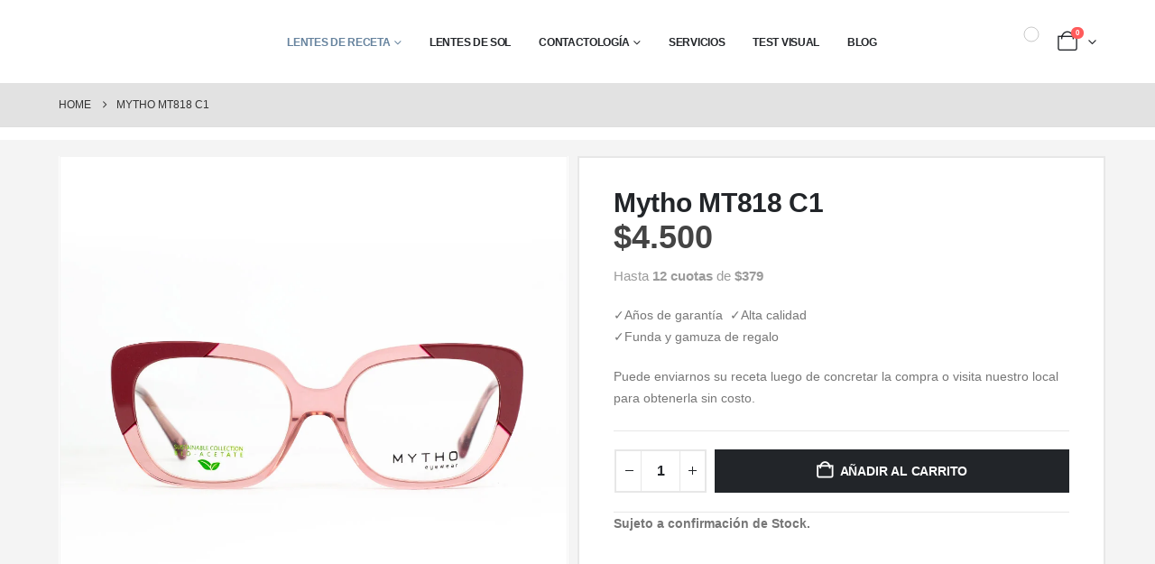

--- FILE ---
content_type: text/html; charset=UTF-8
request_url: https://www.opticacarrau.com.uy/lentes-de-receta/mytho-mt818-c1/
body_size: 44822
content:
<!DOCTYPE html><html class=""  lang="es"><head><script data-no-optimize="1">var litespeed_docref=sessionStorage.getItem("litespeed_docref");litespeed_docref&&(Object.defineProperty(document,"referrer",{get:function(){return litespeed_docref}}),sessionStorage.removeItem("litespeed_docref"));</script> <meta http-equiv="X-UA-Compatible" content="IE=edge" /><meta http-equiv="Content-Type" content="text/html; charset=UTF-8" /><meta name="viewport" content="width=device-width, initial-scale=1, minimum-scale=1" /><link rel="profile" href="https://gmpg.org/xfn/11" /><link rel="pingback" href="https://www.opticacarrau.com.uy/xmlrpc.php" /><meta name='robots' content='index, follow, max-image-preview:large, max-snippet:-1, max-video-preview:-1' /> <script data-cfasync="false" data-pagespeed-no-defer>var gtm4wp_datalayer_name = "dataLayer";
	var dataLayer = dataLayer || [];

	const gtm4wp_scrollerscript_debugmode         = true;
	const gtm4wp_scrollerscript_callbacktime      = 100;
	const gtm4wp_scrollerscript_readerlocation    = 150;
	const gtm4wp_scrollerscript_contentelementid  = "content";
	const gtm4wp_scrollerscript_scannertime       = 60;</script> <title>Mytho MT818 C1 - Optica Carrau</title><meta name="description" content="✓Años de garantía  ✓Alta calidad ✓Funda y gamuza de regalo  Puede enviarnos su receta luego de concretar la compra o visita nuestro local para obtenerla sin costo." /><link rel="canonical" href="https://www.opticacarrau.com.uy/lentes-de-receta/mytho-mt818-c1/" /><meta property="og:locale" content="es_ES" /><meta property="og:type" content="article" /><meta property="og:title" content="Mytho MT818 C1 - Optica Carrau" /><meta property="og:description" content="✓Años de garantía  ✓Alta calidad ✓Funda y gamuza de regalo  Puede enviarnos su receta luego de concretar la compra o visita nuestro local para obtenerla sin costo." /><meta property="og:url" content="https://www.opticacarrau.com.uy/lentes-de-receta/mytho-mt818-c1/" /><meta property="og:site_name" content="Optica Carrau" /><meta property="article:publisher" content="https://www.facebook.com/carrauoptica" /><meta property="article:modified_time" content="2025-02-17T20:25:18+00:00" /><meta property="og:image" content="https://www.opticacarrau.com.uy/wp-content/uploads/2023/11/Mytho-MT818-C1-1.jpg" /><meta property="og:image:width" content="1080" /><meta property="og:image:height" content="1080" /><meta property="og:image:type" content="image/jpeg" /><meta name="twitter:card" content="summary_large_image" /> <script type="application/ld+json" class="yoast-schema-graph">{"@context":"https://schema.org","@graph":[{"@type":"WebPage","@id":"https://www.opticacarrau.com.uy/lentes-de-receta/mytho-mt818-c1/","url":"https://www.opticacarrau.com.uy/lentes-de-receta/mytho-mt818-c1/","name":"Mytho MT818 C1 - Optica Carrau","isPartOf":{"@id":"https://www.opticacarrau.com.uy/#website"},"primaryImageOfPage":{"@id":"https://www.opticacarrau.com.uy/lentes-de-receta/mytho-mt818-c1/#primaryimage"},"image":{"@id":"https://www.opticacarrau.com.uy/lentes-de-receta/mytho-mt818-c1/#primaryimage"},"thumbnailUrl":"https://www.opticacarrau.com.uy/wp-content/uploads/2023/11/Mytho-MT818-C1-1.jpg","datePublished":"2023-11-17T02:45:17+00:00","dateModified":"2025-02-17T20:25:18+00:00","description":"✓Años de garantía  ✓Alta calidad ✓Funda y gamuza de regalo Puede enviarnos su receta luego de concretar la compra o visita nuestro local para obtenerla sin costo.","breadcrumb":{"@id":"https://www.opticacarrau.com.uy/lentes-de-receta/mytho-mt818-c1/#breadcrumb"},"inLanguage":"es","potentialAction":[{"@type":"ReadAction","target":["https://www.opticacarrau.com.uy/lentes-de-receta/mytho-mt818-c1/"]}]},{"@type":"ImageObject","inLanguage":"es","@id":"https://www.opticacarrau.com.uy/lentes-de-receta/mytho-mt818-c1/#primaryimage","url":"https://www.opticacarrau.com.uy/wp-content/uploads/2023/11/Mytho-MT818-C1-1.jpg","contentUrl":"https://www.opticacarrau.com.uy/wp-content/uploads/2023/11/Mytho-MT818-C1-1.jpg","width":1080,"height":1080},{"@type":"BreadcrumbList","@id":"https://www.opticacarrau.com.uy/lentes-de-receta/mytho-mt818-c1/#breadcrumb","itemListElement":[{"@type":"ListItem","position":1,"name":"Shop","item":"https://www.opticacarrau.com.uy/shop/"},{"@type":"ListItem","position":2,"name":"Mytho MT818 C1"}]},{"@type":"WebSite","@id":"https://www.opticacarrau.com.uy/#website","url":"https://www.opticacarrau.com.uy/","name":"Optica Carrau","description":"Te ofrecemos una atención profesional y dedicada, lo que tus salud visual necesita.","publisher":{"@id":"https://www.opticacarrau.com.uy/#organization"},"potentialAction":[{"@type":"SearchAction","target":{"@type":"EntryPoint","urlTemplate":"https://www.opticacarrau.com.uy/?s={search_term_string}"},"query-input":{"@type":"PropertyValueSpecification","valueRequired":true,"valueName":"search_term_string"}}],"inLanguage":"es"},{"@type":"Organization","@id":"https://www.opticacarrau.com.uy/#organization","name":"Óptica Carrau","url":"https://www.opticacarrau.com.uy/","logo":{"@type":"ImageObject","inLanguage":"es","@id":"https://www.opticacarrau.com.uy/#/schema/logo/image/","url":"https://www.opticacarrau.com.uy/wp-content/uploads/2023/02/Carrau-Logo.png","contentUrl":"https://www.opticacarrau.com.uy/wp-content/uploads/2023/02/Carrau-Logo.png","width":235,"height":79,"caption":"Óptica Carrau"},"image":{"@id":"https://www.opticacarrau.com.uy/#/schema/logo/image/"},"sameAs":["https://www.facebook.com/carrauoptica","https://www.instagram.com/optica.carrau/"]}]}</script> <link rel='dns-prefetch' href='//capi-automation.s3.us-east-2.amazonaws.com' /><link rel="alternate" type="application/rss+xml" title="Optica Carrau &raquo; Feed" href="https://www.opticacarrau.com.uy/feed/" /><link rel="alternate" type="application/rss+xml" title="Optica Carrau &raquo; Feed de los comentarios" href="https://www.opticacarrau.com.uy/comments/feed/" /><link rel="alternate" title="oEmbed (JSON)" type="application/json+oembed" href="https://www.opticacarrau.com.uy/wp-json/oembed/1.0/embed?url=https%3A%2F%2Fwww.opticacarrau.com.uy%2Flentes-de-receta%2Fmytho-mt818-c1%2F" /><link rel="alternate" title="oEmbed (XML)" type="text/xml+oembed" href="https://www.opticacarrau.com.uy/wp-json/oembed/1.0/embed?url=https%3A%2F%2Fwww.opticacarrau.com.uy%2Flentes-de-receta%2Fmytho-mt818-c1%2F&#038;format=xml" /><link rel="shortcut icon" href="//www.opticacarrau.com.uy/wp-content/uploads/2024/02/Fav-Icon-Optica-Carrau.jpg" type="image/x-icon" /><link rel="apple-touch-icon" href="//www.opticacarrau.com.uy/wp-content/uploads/2024/02/Fav-Icon-Optica-Carrau.jpg" /><link rel="apple-touch-icon" sizes="120x120" href="//www.opticacarrau.com.uy/wp-content/uploads/2024/02/Fav-Icon-Optica-Carrau.jpg" /><link rel="apple-touch-icon" sizes="76x76" href="//www.opticacarrau.com.uy/wp-content/uploads/2024/02/Fav-Icon-Optica-Carrau.jpg" /><link rel="apple-touch-icon" sizes="152x152" href="//www.opticacarrau.com.uy/wp-content/uploads/2024/02/Fav-Icon-Optica-Carrau.jpg" /><style id='wp-img-auto-sizes-contain-inline-css'>img:is([sizes=auto i],[sizes^="auto," i]){contain-intrinsic-size:3000px 1500px}
/*# sourceURL=wp-img-auto-sizes-contain-inline-css */</style><style id="litespeed-ccss">:root{--yith-wcan-filters_colors_titles:#434343;--yith-wcan-filters_colors_background:#fff;--yith-wcan-filters_colors_accent:#a7144c;--yith-wcan-filters_colors_accent_r:167;--yith-wcan-filters_colors_accent_g:20;--yith-wcan-filters_colors_accent_b:76;--yith-wcan-color_swatches_border_radius:100%;--yith-wcan-color_swatches_size:30px;--yith-wcan-labels_style_background:#fff;--yith-wcan-labels_style_background_hover:#a7144c;--yith-wcan-labels_style_background_active:#a7144c;--yith-wcan-labels_style_text:#434343;--yith-wcan-labels_style_text_hover:#fff;--yith-wcan-labels_style_text_active:#fff;--yith-wcan-anchors_style_text:#434343;--yith-wcan-anchors_style_text_hover:#a7144c;--yith-wcan-anchors_style_text_active:#a7144c}.dgwt-wcas-search-wrapp{position:relative;line-height:100%;display:block;color:#444;min-width:230px;width:100%;text-align:left;margin:0 auto;-webkit-box-sizing:border-box;-moz-box-sizing:border-box;box-sizing:border-box}.dgwt-wcas-search-wrapp *{-webkit-box-sizing:border-box;-moz-box-sizing:border-box;box-sizing:border-box}.dgwt-wcas-search-form{margin:0;padding:0;width:100%}input[type=search].dgwt-wcas-search-input{-webkit-box-shadow:none;box-shadow:none;margin:0;-webkit-appearance:textfield;text-align:left}[type=search].dgwt-wcas-search-input::-ms-clear{display:none}[type=search].dgwt-wcas-search-input::-webkit-search-decoration{-webkit-appearance:none}[type=search].dgwt-wcas-search-input::-webkit-search-cancel-button{display:none}.dgwt-wcas-search-icon-arrow,.dgwt-wcas-style-pirx .dgwt-wcas-sf-wrapp button.dgwt-wcas-search-submit:before{display:none}button.dgwt-wcas-search-submit{position:relative}.dgwt-wcas-ico-magnifier{bottom:0;left:0;margin:auto;position:absolute;right:0;top:0;height:65%;display:block}.dgwt-wcas-preloader{height:100%;position:absolute;right:0;top:0;width:40px;z-index:-1;background-repeat:no-repeat;background-position:right 15px center;background-size:auto 44%}.dgwt-wcas-voice-search{position:absolute;right:0;top:0;height:100%;width:40px;z-index:1;opacity:.5;align-items:center;justify-content:center;display:none}.screen-reader-text{clip:rect(1px,1px,1px,1px);height:1px;overflow:hidden;position:absolute!important;width:1px}.dgwt-wcas-sf-wrapp:after,.dgwt-wcas-sf-wrapp:before{content:"";display:table}.dgwt-wcas-sf-wrapp:after{clear:both}.dgwt-wcas-sf-wrapp{zoom:1;width:100%;max-width:100vw;margin:0;position:relative;background:0 0}.dgwt-wcas-sf-wrapp input[type=search].dgwt-wcas-search-input{width:100%;height:40px;font-size:14px;line-height:100%;padding:10px 15px;margin:0;background:#fff;border:1px solid #ddd;border-radius:3px;-webkit-border-radius:3px;-webkit-appearance:none;box-sizing:border-box}.dgwt-wcas-sf-wrapp input[type=search].dgwt-wcas-search-input::-webkit-input-placeholder{color:#999;font-weight:400;font-style:italic;line-height:normal}.dgwt-wcas-sf-wrapp input[type=search].dgwt-wcas-search-input:-moz-placeholder{color:#999;font-weight:400;font-style:italic;line-height:normal}.dgwt-wcas-sf-wrapp input[type=search].dgwt-wcas-search-input::-moz-placeholder{color:#999;font-weight:400;font-style:italic;line-height:normal}.dgwt-wcas-sf-wrapp input[type=search].dgwt-wcas-search-input:-ms-input-placeholder{color:#999;font-weight:400;font-style:italic;line-height:normal}.dgwt-wcas-sf-wrapp button.dgwt-wcas-search-submit{overflow:visible;position:absolute;border:0;padding:0 15px;margin:0;height:40px;min-width:50px;width:auto;line-height:100%;min-height:100%;right:0;left:auto;top:0;bottom:auto;color:#fff;text-transform:uppercase;background-color:#333;border-radius:0 2px 2px 0;-webkit-border-radius:0 2px 2px 0;text-shadow:0 -1px 0 rgba(0,0,0,.3);-webkit-box-shadow:none;box-shadow:none;-webkit-appearance:none}.dgwt-wcas-sf-wrapp .dgwt-wcas-search-submit:before{content:'';position:absolute;border-width:8px 8px 8px 0;border-style:solid solid solid none;border-color:transparent #333;top:12px;left:-6px}.dgwt-wcas-sf-wrapp .dgwt-wcas-search-submit::-moz-focus-inner{border:0;padding:0}.dgwt-wcas-ico-magnifier,.dgwt-wcas-ico-magnifier-handler,html:not(.dgwt-wcas-overlay-mobile-on) .dgwt-wcas-search-wrapp.dgwt-wcas-layout-icon{max-width:20px}.dgwt-wcas-has-submit .dgwt-wcas-search-submit svg path{fill:#fff}.dgwt-wcas-search-wrapp.dgwt-wcas-layout-icon{min-width:unset}html:not(.dgwt-wcas-overlay-mobile-on) .dgwt-wcas-search-wrapp.dgwt-wcas-layout-icon .dgwt-wcas-search-form{opacity:0;display:none;position:absolute;left:0;top:calc(100% + 8px);min-width:500px;z-index:1000}.dgwt-wcas-search-icon{width:20px;height:auto}.dgwt-wcas-ico-magnifier-handler{margin-bottom:-.2em;width:100%}.dgwt-wcas-style-pirx .dgwt-wcas-sf-wrapp{background:#fff;padding:10px;border-radius:10px}.dgwt-wcas-style-pirx .dgwt-wcas-sf-wrapp input[type=search].dgwt-wcas-search-input{padding:13px 24px 13px 48px;line-height:24px;font-size:17px;border:2px solid transparent;border-radius:30px;height:auto;font-family:Roboto,sans-serif;background-color:#eee}.dgwt-wcas-style-pirx .dgwt-wcas-sf-wrapp button.dgwt-wcas-search-submit{background:0 0;border-radius:100%;border:0;display:flex;align-items:center;justify-content:center;padding:0;margin:0;position:absolute;min-height:33px;min-width:33px;height:33px;width:33px;left:23px;top:21px}.dgwt-wcas-style-pirx .dgwt-wcas-sf-wrapp button.dgwt-wcas-search-submit svg{width:18px;height:18px}.dgwt-wcas-style-pirx .dgwt-wcas-preloader{margin-right:35px}.dgwt-wcas-style-pirx.dgwt-wcas-has-submit .dgwt-wcas-search-submit svg path{fill:#111}.dgwt-wcas-style-pirx .dgwt-wcas-voice-search{right:20px;top:1px;opacity:1}:root{--joinchat-ico:url("data:image/svg+xml;charset=utf-8,%3Csvg xmlns='http://www.w3.org/2000/svg' viewBox='0 0 24 24'%3E%3Cpath fill='%23fff' d='M3.516 3.516c4.686-4.686 12.284-4.686 16.97 0s4.686 12.283 0 16.97a12 12 0 0 1-13.754 2.299l-5.814.735a.392.392 0 0 1-.438-.44l.748-5.788A12 12 0 0 1 3.517 3.517zm3.61 17.043.3.158a9.85 9.85 0 0 0 11.534-1.758c3.843-3.843 3.843-10.074 0-13.918s-10.075-3.843-13.918 0a9.85 9.85 0 0 0-1.747 11.554l.16.303-.51 3.942a.196.196 0 0 0 .219.22zm6.534-7.003-.933 1.164a9.84 9.84 0 0 1-3.497-3.495l1.166-.933a.79.79 0 0 0 .23-.94L9.561 6.96a.79.79 0 0 0-.924-.445l-2.023.524a.797.797 0 0 0-.588.88 11.754 11.754 0 0 0 10.005 10.005.797.797 0 0 0 .88-.587l.525-2.023a.79.79 0 0 0-.445-.923L14.6 13.327a.79.79 0 0 0-.94.23z'/%3E%3C/svg%3E");--joinchat-font:-apple-system,blinkmacsystemfont,"Segoe UI",roboto,oxygen-sans,ubuntu,cantarell,"Helvetica Neue",sans-serif}.joinchat{--bottom:20px;--sep:20px;--s:60px;--header:calc(var(--s)*1.16667);--vh:100vh;--red:37;--green:211;--blue:102;--rgb:var(--red) var(--green) var(--blue);--color:rgb(var(--rgb));--dark:rgb(calc(var(--red) - 75) calc(var(--green) - 75) calc(var(--blue) - 75));--hover:rgb(calc(var(--red) + 50) calc(var(--green) + 50) calc(var(--blue) + 50));--bg:rgb(var(--rgb)/4%);--tolerance:210;--bw:calc((var(--red)*0.2126 + var(--green)*0.7152 + var(--blue)*0.0722 - var(--tolerance))*-10000000);--text:hsl(0deg 0% clamp(0%,var(--bw)*1%,100%)/clamp(70%,var(--bw)*1%,100%));--msg:var(--color);color:var(--text);display:none;position:fixed;z-index:9000;right:var(--sep);bottom:var(--bottom);font:normal normal normal 16px/1.625em var(--joinchat-font);letter-spacing:0;animation:joinchat_show .5s cubic-bezier(.18,.89,.32,1.28) 10ms both;transform:scale3d(0,0,0);transform-origin:calc(var(--s)/-2) calc(var(--s)/-4);touch-action:manipulation;-webkit-font-smoothing:antialiased}.joinchat *,.joinchat :after,.joinchat :before{box-sizing:border-box}@supports not (width:clamp(1px,1%,10px)){.joinchat{--text:hsl(0deg 0% calc(var(--bw)*1%)/90%)}}.joinchat__button{display:flex;flex-direction:row;position:absolute;z-index:2;bottom:8px;right:8px;height:var(--s);min-width:var(--s);background:#25d366;color:inherit;border-radius:calc(var(--s)/2);box-shadow:1px 6px 24px 0 rgba(7,94,84,.24)}.joinchat__button__open{width:var(--s);height:var(--s);border-radius:50%;background:rgb(0 0 0/0) var(--joinchat-ico) 50% no-repeat;background-size:60%;overflow:hidden}.joinchat__button__send{display:none;flex-shrink:0;width:var(--s);height:var(--s);max-width:var(--s);padding:calc(var(--s)*0.18);margin:0;overflow:hidden}.joinchat__button__send path{fill:none!important;stroke:var(--text)!important}.joinchat__button__send .joinchat_svg__plain{stroke-dasharray:1097;stroke-dashoffset:1097;animation:joinchat_plain 6s .2s ease-in-out infinite}.joinchat__button__send .joinchat_svg__chat{stroke-dasharray:1020;stroke-dashoffset:1020;animation:joinchat_chat 6s 3.2s ease-in-out infinite}.joinchat__button__sendtext{padding:0;max-width:0;border-radius:var(--s);font-weight:600;line-height:var(--s);white-space:nowrap;opacity:0;overflow:hidden;text-overflow:ellipsis}.joinchat__badge{position:absolute;top:-4px;right:-4px;width:20px;height:20px;border:none;border-radius:50%;background:#e82c0c;color:#fff;font-size:12px;font-weight:600;line-height:20px;text-align:center;box-shadow:none;opacity:0}.joinchat__box{display:flex;flex-direction:column;position:absolute;bottom:0;right:0;z-index:1;width:calc(100vw - var(--sep)*2);max-width:400px;max-height:calc(var(--vh) - var(--bottom) - var(--sep));border-radius:calc(var(--s)/2 + 2px);background:#fff linear-gradient(180deg,var(--color),var(--color) var(--header),var(--bg) var(--header),var(--bg));box-shadow:0 2px 6px 0 rgba(0,0,0,.5);text-align:left;overflow:hidden;transform:scale3d(0,0,0);opacity:0}.joinchat__header{display:flex;flex-flow:row;align-items:center;position:relative;flex-shrink:0;height:var(--header);min-height:50px;padding:0 70px 0 26px;margin:0}.joinchat__header__text{font-size:19px;font-weight:600;max-width:100%;white-space:nowrap;overflow:hidden;text-overflow:ellipsis;opacity:.8}.joinchat__close{--size:34px;position:absolute;top:calc(50% - var(--size)/2);right:24px;width:var(--size);height:var(--size);border-radius:50%;background:rgba(0,0,0,.4) url("data:image/svg+xml;charset=utf-8,%3Csvg xmlns='http://www.w3.org/2000/svg' fill='%23fff' viewBox='0 0 24 24'%3E%3Cpath d='M24 2.4 21.6 0 12 9.6 2.4 0 0 2.4 9.6 12 0 21.6 2.4 24l9.6-9.6 9.6 9.6 2.4-2.4-9.6-9.6z'/%3E%3C/svg%3E") 50% no-repeat;background-size:12px}.joinchat__box__scroll{overflow:hidden scroll;overscroll-behavior-y:contain;-webkit-overflow-scrolling:touch}.joinchat__box__scroll::-webkit-scrollbar{width:4px;background:rgb(0 0 0/0)}.joinchat__box__scroll::-webkit-scrollbar-thumb{border-radius:2px;background:rgb(0 0 0/0)}.joinchat__box__content{width:calc(100% + 4px);padding:20px 0 calc(var(--s) + 16px)}.joinchat{--peak:url(#joinchat__peak_l)}.joinchat__message{position:relative;min-height:56px;padding:15px 20px;margin:0 26px 26px;border-radius:26px;background:#fff;color:#4a4a4a;word-break:break-word;filter:drop-shadow(0 1px 2px rgba(0,0,0,.3));transform:translateZ(0)}.joinchat__message:before{content:"";display:block;position:absolute;bottom:18px;left:-15px;width:17px;height:25px;background:inherit;-webkit-clip-path:var(--peak);clip-path:var(--peak)}@keyframes joinchat_show{0%{transform:scale3d(0,0,0)}to{transform:scaleX(1)}}@keyframes joinchat_plain{0%,50%,to{stroke-dashoffset:1097}5%,45%{stroke-dashoffset:0}}@keyframes joinchat_chat{0%,50%,to{stroke-dashoffset:1020}5%,45%{stroke-dashoffset:0}}@media (prefers-color-scheme:dark){.joinchat--dark-auto{--msg:var(--dark)}.joinchat--dark-auto .joinchat__box{background:#1a1a1a linear-gradient(180deg,var(--dark),var(--dark) var(--header),var(--bg) var(--header),var(--bg))}.joinchat--dark-auto .joinchat__message{background:#505050;color:#d8d8d8}}@media (prefers-reduced-motion){.joinchat{animation:none}.joinchat__button__send .joinchat_svg__plain{stroke-dasharray:0;animation:none}.joinchat__button__send .joinchat_svg__chat{animation:none}}:root{--yith-wapo-required-option-color:#af2323;--yith-wapo-checkbox-style:50%;--yith-wapo-color-swatch-style:2px;--yith-wapo-label-font-size:16px;--yith-wapo-description-font-size:12px;--yith-wapo-color-swatch-size:40px;--yith-wapo-block-padding:0px;--yith-wapo-block-background-color:#fff;--yith-wapo-accent-color-color:#03bfac;--yith-wapo-form-border-color-color:#7a7a7a;--yith-wapo-price-box-colors-text:#474747;--yith-wapo-price-box-colors-background:#fff;--yith-wapo-uploads-file-colors-background:#f3f3f3;--yith-wapo-uploads-file-colors-border:#c4c4c4;--yith-wapo-tooltip-colors-text:#fff;--yith-wapo-tooltip-colors-background:#03bfac}.container{--porto-container-width:1170px}:root{--porto-grid-gutter-width:20px;--porto-color-dark:#1d2127;--porto-primary-color:#112544;--porto-primary-color-inverse:#fff;--porto-secondary-color:#ff7272;--porto-secondary-color-inverse:#fff;--porto-tertiary-color:#2baab1;--porto-tertiary-color-inverse:#fff;--porto-quaternary-color:#383f48;--porto-quaternary-color-inverse:#fff;--porto-dark-color:#222529;--porto-dark-color-inverse:#fff;--porto-light-color:#fff;--porto-light-color-inverse:#222529;--porto-body-ff:"Poppins";--porto-body-fw:400;--porto-body-fs:14px;--porto-body-lh:24px;--porto-body-color:#777;--porto-body-color-light-5:#848484;--porto-alt-ff:"Shadows Into Light";--porto-alt-fw:400;--porto-menu-text-transform:uppercase;--porto-add-to-cart-ff:"Poppins";--porto-column-spacing:10px;--porto-res-spacing:10px;--porto-fluid-spacing:20px;--porto-container-spacing:10px;--porto-primary-dark-5:#0c1a30;--porto-primary-dark-10:#070f1c;--porto-primary-dark-15:#020407;--porto-primary-dark-20:#000;--porto-primary-light-5:#173159;--porto-primary-light-7:#193561;--porto-primary-light-10:#1c3c6d;--porto-primary-inverse-dark-10:#e6e6e6;--porto-secondary-dark-5:#ff5959;--porto-secondary-dark-10:#ff3f3f;--porto-secondary-dark-15:#ff2626;--porto-secondary-dark-20:#ff0d0d;--porto-secondary-light-5:#ff8c8c;--porto-secondary-light-7:#ff9696;--porto-secondary-light-10:#ffa6a6;--porto-secondary-inverse-dark-10:#e6e6e6;--porto-tertiary-dark-5:#27979d;--porto-tertiary-dark-10:#228388;--porto-tertiary-dark-15:#1d6f74;--porto-tertiary-dark-20:#185c5f;--porto-tertiary-light-5:#30bec6;--porto-tertiary-light-7:#33c6ce;--porto-tertiary-light-10:#3fc9d1;--porto-tertiary-inverse-dark-10:#e6e6e6;--porto-quaternary-dark-5:#2d333a;--porto-quaternary-dark-10:#22262c;--porto-quaternary-dark-15:#171a1d;--porto-quaternary-dark-20:#0c0d0f;--porto-quaternary-light-5:#444c57;--porto-quaternary-light-7:#48515d;--porto-quaternary-light-10:#4f5965;--porto-quaternary-inverse-dark-10:#e6e6e6;--porto-dark-dark-5:#17191c;--porto-dark-dark-10:#0b0c0e;--porto-dark-dark-15:#000;--porto-dark-dark-20:#000;--porto-dark-light-5:#2e3237;--porto-dark-light-7:#33373d;--porto-dark-light-10:#3a3f45;--porto-dark-inverse-dark-10:#e6e6e6;--porto-light-dark-5:#f3f3f3;--porto-light-dark-10:#e6e6e6;--porto-light-dark-15:#d9d9d9;--porto-light-dark-20:#ccc;--porto-light-light-5:#fff;--porto-light-light-7:#fff;--porto-light-light-10:#fff;--porto-light-inverse-dark-10:#0b0c0e;--porto-bgc:#fff;--porto-body-bg:#fff;--porto-color-price:#444;--porto-widget-bgc:#fbfbfb;--porto-title-bgc:#f5f5f5;--porto-widget-bc:#ddd;--porto-input-bc:rgba(0,0,0,.08);--porto-slide-bgc:#e7e7e7;--porto-heading-color:#222529;--porto-heading-light-8:#353a40;--porto-normal-bg:#fff;--porto-gray-bg:#dfdfdf;--porto-gray-1:#f4f4f4;--porto-gray-2:#e7e7e7;--porto-gray-3:#f4f4f4;--porto-gray-4:#ccc;--porto-gray-5:#e7e7e7;--porto-gray-6:#999;--porto-gray-7:#f4f4f4;--porto-gray-8:#f1f1f1;--porto-light-1:#fff;--porto-light-2:#fff;--porto-normal-bc:rgba(0,0,0,.06);--porto-label-bg1:rgba(255,255,255,.9)}h1{--porto-h1-ff:"Poppins";--porto-h1-fw:700;--porto-h1-fs:36px;--porto-h1-lh:44px;--porto-h1-ls:normal;--porto-h1-color:#222529}h2{--porto-h2-ff:"Poppins";--porto-h2-fw:700;--porto-h2-fs:30px;--porto-h2-lh:40px;--porto-h2-ls:normal;--porto-h2-color:#222529}h3{--porto-h3-ff:"Poppins";--porto-h3-fw:700;--porto-h3-fs:25px;--porto-h3-lh:32px;--porto-h3-ls:normal;--porto-h3-color:#222529}#header{--porto-minicart-icon-color:#222529;--porto-header-link-color-regular:#141a1f;--porto-header-link-color-hover:#65829d}li.menu-item,.sub-menu{--porto-mainmenu-popup-text-color-regular:#777;--porto-mainmenu-popup-text-color-hover:#777}li.menu-item{--porto-mainmenu-popup-text-hbg-color:#f4f4f4;--porto-submenu-item-bbw:0;--porto-submenu-item-lrp:15px}#header{--porto-header-top-link-fw:600}@media (max-width:575px){:root{--porto-mobile-fs-scale:.9286;--porto-body-fs:13px;--porto-body-lh:22px}h1{--porto-h1-fs:33.4286px;--porto-h1-lh:40.3333px}h2{--porto-h2-fs:27.8571px;--porto-h2-lh:36.6667px}h3{--porto-h3-fs:23.2143px;--porto-h3-lh:29.3333px}}#header .logo{--porto-logo-mw:140px;--porto-sticky-logo-mw:150px}@media (min-width:992px) and (max-width:1189px){.container{--porto-container-width:960px}}@media (min-width:1190px){#header .logo{--porto-logo-mw:120px}}@media (max-width:991px){:root{--porto-res-spacing:20px}#header .logo{--porto-logo-mw:120px}}@media (max-width:767px){#header .logo{--porto-logo-mw:120px}}.col-lg-3,.col-lg-9,.col-lg-12,.col-md-6{width:100%;flex:0 0 auto}:root{--bs-blue:#0d6efd;--bs-indigo:#6610f2;--bs-purple:#6f42c1;--bs-pink:#d63384;--bs-red:#dc3545;--bs-orange:#fd7e14;--bs-yellow:#ffc107;--bs-green:#198754;--bs-teal:#20c997;--bs-cyan:#0dcaf0;--bs-white:#fff;--bs-gray:#6c757d;--bs-gray-dark:#343a40;--bs-primary:#112544;--bs-secondary:#ff7272;--bs-success:#47a447;--bs-info:#5bc0de;--bs-warning:#ed9c28;--bs-danger:#d2322d;--bs-light:#f8f9fa;--bs-dark:#1d2127;--bs-font-sans-serif:system-ui,-apple-system,"Segoe UI",Roboto,"Helvetica Neue",Arial,"Noto Sans","Liberation Sans",sans-serif,"Apple Color Emoji","Segoe UI Emoji","Segoe UI Symbol","Noto Color Emoji";--bs-font-monospace:SFMono-Regular,Menlo,Monaco,Consolas,"Liberation Mono","Courier New",monospace;--bs-gradient:linear-gradient(180deg,rgba(255,255,255,.15),rgba(255,255,255,0))}*,*:before,*:after{box-sizing:border-box}@media (prefers-reduced-motion:no-preference){:root{scroll-behavior:smooth}}body{margin:0;font-family:Poppins,sans-serif;font-size:.875rem;font-weight:400;line-height:1.7143;color:#777;background-color:#fff;-webkit-text-size-adjust:100%}h1,h2,h3{margin-top:0;margin-bottom:.5rem;font-weight:500;line-height:1.2}h1{font-size:calc(1.34375rem + 1.125vw)}@media (min-width:1200px){h1{font-size:2.1875rem}}h2{font-size:calc(1.3rem + .6vw)}@media (min-width:1200px){h2{font-size:1.75rem}}h3{font-size:calc(1.278125rem + .3375vw)}@media (min-width:1200px){h3{font-size:1.53125rem}}p{margin-top:0;margin-bottom:1rem}ul{padding-left:2rem}ul{margin-top:0;margin-bottom:1rem}ul ul{margin-bottom:0}b,strong{font-weight:bolder}a{color:#112544;text-decoration:none}img,svg{vertical-align:middle}label{display:inline-block}button{border-radius:0}input,button{margin:0;font-family:inherit;font-size:inherit;line-height:inherit}button{text-transform:none}button,[type=button],[type=submit]{-webkit-appearance:button}::-moz-focus-inner{padding:0;border-style:none}::-webkit-datetime-edit-fields-wrapper,::-webkit-datetime-edit-text,::-webkit-datetime-edit-minute,::-webkit-datetime-edit-hour-field,::-webkit-datetime-edit-day-field,::-webkit-datetime-edit-month-field,::-webkit-datetime-edit-year-field{padding:0}::-webkit-inner-spin-button{height:auto}[type=search]{outline-offset:-2px;-webkit-appearance:textfield}::-webkit-search-decoration{-webkit-appearance:none}::-webkit-color-swatch-wrapper{padding:0}::file-selector-button{font:inherit}::-webkit-file-upload-button{font:inherit;-webkit-appearance:button}.img-thumbnail{padding:0;background-color:#fff;border:0 solid transparent;border-radius:0;max-width:100%;height:auto}.container,.container-fluid{width:100%;padding-right:var(--bs-gutter-x,10px);padding-left:var(--bs-gutter-x,10px);margin-right:auto;margin-left:auto}@media (min-width:576px){.container{max-width:540px;--porto-flick-carousel-width:540px}}@media (min-width:768px){.container{max-width:720px;--porto-flick-carousel-width:720px}}@media (min-width:992px){.container{max-width:960px;--porto-flick-carousel-width:960px}}@media (min-width:1190px){.container{max-width:1170px;--porto-flick-carousel-width:1170px}}@media (min-width:1400px){.container{max-width:1170px;--porto-flick-carousel-width:1170px}}.row{--bs-gutter-x:20px;--bs-gutter-y:0;display:flex;flex-wrap:wrap;margin-top:calc(var(--bs-gutter-y)*-1);margin-right:calc(var(--bs-gutter-x)/-2);margin-left:calc(var(--bs-gutter-x)/-2)}.row>*{flex-shrink:0;max-width:100%;padding-right:calc(var(--bs-gutter-x)/2);padding-left:calc(var(--bs-gutter-x)/2);margin-top:var(--bs-gutter-y)}@media (min-width:768px){.col-md-6{width:50%}}@media (min-width:992px){.col-lg-3{width:25%}.col-lg-9{width:75%}.col-lg-12{width:100%}}.btn{display:inline-block;font-weight:400;color:#777;text-align:center;vertical-align:middle;background-color:transparent;border:1px solid transparent;border-radius:0}.breadcrumb{display:flex;flex-wrap:wrap;padding:0;margin-bottom:1rem;list-style:none}.clearfix:after{display:block;clear:both;content:""}.d-none{display:none!important}.mb-0{margin-bottom:0!important}.text-start{text-align:left!important}.container,.container-fluid{padding-left:10px;padding-right:10px}.fa{font-family:var(--fa-style-family,"Font Awesome 6 Free");font-weight:var(--fa-style,900)}.fa,.fas{-moz-osx-font-smoothing:grayscale;-webkit-font-smoothing:antialiased;display:var(--fa-display,inline-block);font-style:normal;font-variant:normal;line-height:1;text-rendering:auto}.fas{font-family:"Font Awesome 6 Free"}.fa-pulse{animation-name:fa-spin;animation-direction:var(--fa-animation-direction,normal);animation-duration:var(--fa-animation-duration,1s);animation-iteration-count:var(--fa-animation-iteration-count,infinite);animation-timing-function:var(--fa-animation-timing,steps(8))}@media (prefers-reduced-motion:reduce){.fa-pulse{animation-delay:-1ms;animation-duration:1ms;animation-iteration-count:1}}@keyframes fa-spin{0%{transform:rotate(0deg)}to{transform:rotate(360deg)}}.fa-bars:before{content:"\f0c9"}.fa-spinner:before{content:"\f110"}:host,:root{--fa-style-family-brands:"Font Awesome 6 Brands";--fa-font-brands:normal 400 1em/1 "Font Awesome 6 Brands"}:host,:root{--fa-style-family-classic:"Font Awesome 6 Free";--fa-font-regular:normal 400 1em/1 "Font Awesome 6 Free"}:host,:root{--fa-style-family-classic:"Font Awesome 6 Free";--fa-font-solid:normal 900 1em/1 "Font Awesome 6 Free"}.fas{font-weight:900}.owl-carousel{display:none;width:100%;position:relative;z-index:1}button::-moz-focus-inner{padding:0;border:0}[class*=" porto-icon-"]:before,[class^=porto-icon-]:before{font-family:"porto";font-style:normal;font-weight:400;speak:none;display:inline-block;text-decoration:inherit;width:1em;margin-right:.1em;text-align:center;font-variant:normal;text-transform:none;line-height:1em;margin-left:.1em;-webkit-font-smoothing:antialiased;-moz-osx-font-smoothing:grayscale}.porto-icon-plus:before{content:"\e873"}.porto-icon-magnifier:before{content:"\e884"}.porto-icon-shopping-cart:before{content:"\e8ba"}@media (prefers-reduced-motion:no-preference){:root{scroll-behavior:auto}}html{direction:ltr;overflow-x:hidden;box-shadow:none!important;font-size:calc(16px*var(--porto-mobile-fs-scale,1))}body{font:var(--porto-body-fst,normal) var(--porto-body-fw,400) var(--porto-body-fs,14px)/var(--porto-body-lh,24px) var(--porto-body-ff),sans-serif;letter-spacing:var(--porto-body-ls,0);color:var(--porto-body-color)}.row:after,.row:before{content:none}[data-plugin-sticky]{position:relative;z-index:8}[data-plugin-sticky]{will-change:position,top,bottom,left;padding-bottom:1px}input{max-width:100%}h1{font:var(--porto-h1-fst,normal) var(--porto-h1-fw,700) var(--porto-h1-fs,2.6em)/var(--porto-h1-lh,44px) var(--porto-h1-ff,var(--porto-body-ff)),sans-serif;color:var(--porto-h1-color,var(--porto-heading-color));letter-spacing:var(--porto-h1-ls,-.05em);margin-bottom:32px}h2{font:var(--porto-h2-fst,normal) var(--porto-h2-fw,700) var(--porto-h2-fs,2.2em)/var(--porto-h2-lh,40px) var(--porto-h2-ff,var(--porto-body-ff)),sans-serif;color:var(--porto-h2-color,var(--porto-heading-color));letter-spacing:var(--porto-h2-ls,-.05em);margin-bottom:32px}h3{font:var(--porto-h3-fst,normal) var(--porto-h3-fw,700) var(--porto-h3-fs,1.8em)/var(--porto-h3-lh,32px) var(--porto-h3-ff,var(--porto-body-ff)),sans-serif;color:var(--porto-h3-color,var(--porto-heading-color));letter-spacing:var(--porto-h3-ls,-.05em);margin-bottom:20px}@media (max-width:575px){h2{line-height:40px}}.page-title{margin-top:0}p{margin:0 0 1.25rem}b,strong{font-weight:700}input::-webkit-inner-spin-button,input::-webkit-outer-spin-button{-webkit-appearance:none}input[type=number],input[type=search],input[type=text]{-webkit-appearance:none}input[type=number],input[type=search],input[type=text]{border:1px solid;outline:none;box-shadow:none;text-align:left;line-height:1.42857;padding:8px 12px;font-size:.85rem;vertical-align:middle;height:auto}[type=submit]{border:1px solid var(--porto-primary-color);color:#fff;padding:8px 10px;line-height:1.42857}img{max-width:100%;height:auto;-webkit-user-drag:none;-moz-user-drag:none}.img-thumbnail{position:relative}.img-thumbnail .inner{display:block;overflow:hidden;position:relative;backface-visibility:hidden;-webkit-transform:translate3d(0,0,0);transform:translate3d(0,0,0)}.btn{margin:0}.btn{padding:.533rem .933rem;font-size:.8rem;line-height:1.42857}button{border:1px solid #ccc}.button{display:inline-block;text-align:center;font-weight:400;vertical-align:middle;touch-action:manipulation;padding:8px 12px;white-space:nowrap;line-height:1.5}.button,[type=submit]{background-color:var(--porto-primary-color);border-color:var(--porto-primary-color);color:var(--porto-primary-color-inverse)}.btn i{display:inline-block;line-height:1}li{line-height:var(--porto-body-lh)}.has-ccols:not(.owl-loaded){display:flex;width:auto}.has-ccols{flex-wrap:wrap}.has-ccols.owl-carousel:not(.owl-loaded){flex-wrap:nowrap;overflow:hidden}.has-ccols>*{max-width:100%;flex:0 0 auto;width:var(--porto-cw,100%)}.owl-carousel.has-ccols:not(.owl-loaded)>*{position:relative}.ccols-1{--porto-cw:100%}.ccols-4{--porto-cw:25%}.owl-carousel{margin-bottom:20px}.owl-carousel .img-thumbnail{max-width:100%}.owl-carousel .img-thumbnail img{width:100%}body a{outline:none!important}.share-links{vertical-align:middle}.share-links a{font-size:.8rem;color:#fff;text-indent:-9999em;text-align:center;width:2.2857em;height:2.2857em;display:inline-block;margin:.2857em .5714em .2857em 0;position:relative;vertical-align:middle;-webkit-transform:translate3d(0,0,0);transform:translate3d(0,0,0)}.share-links a:before{font-family:var(--fa-style-family-brands,"Font Awesome 6 Brands");text-indent:0;position:absolute;left:0;right:0;top:0;bottom:0;line-height:23px;height:22px;margin:auto;z-index:2}.share-links .share-facebook{background:#3b5a9a}.share-links .share-facebook:before{content:"\f39e"}.share-links .share-instagram{background:#7c4a3a}.share-links .share-instagram:before{content:"\f16d"}.accordion-menu .arrow,.mega-menu .narrow li.menu-item-has-children>a:before,.page-top ul.breadcrumb>li .delimiter{font-family:var(--fa-style-family-classic,"Font Awesome 6 Free");font-weight:900;-webkit-font-smoothing:antialiased;-moz-osx-font-smoothing:grayscale}.entry-title{margin-top:0}.container-fluid{padding-left:var(--porto-fluid-spacing);padding-right:var(--porto-fluid-spacing)}@media (max-width:991px){.container{padding-left:var(--porto-fluid-spacing);padding-right:var(--porto-fluid-spacing)}}@keyframes menuFadeInDown{0%{opacity:.8;transform:translateY(-10px)}to{opacity:1;transform:translateY(0)}}@keyframes arrowFadeInDown{0%{opacity:.8;transform:translateY(-10px) rotate(-45deg)}to{opacity:1;transform:translateY(0) rotate(-45deg)}}@keyframes menuFadeInLeft{0%{opacity:0;transform:translateX(-30px)}to{opacity:1;transform:translateX(0)}}@keyframes menuFadeInLeft{0%{opacity:0;transform:translateX(-30px)}to{opacity:1;transform:translateX(0)}}.mega-menu{margin:0;padding:0;list-style:none}.mega-menu li.menu-item{display:block;position:relative;margin:0}.mega-menu li.menu-item>a{display:block;text-align:left;position:relative;margin-top:0;margin-bottom:0}.mega-menu ul.sub-menu{padding-left:0;list-style:none}.porto-narrow-sub-menu li.menu-item-has-children>a:before{content:"\f054";float:right;margin-right:-1px;font-size:.5rem;opacity:.7}.mega-menu{display:flex;flex-wrap:wrap}.mega-menu>li.menu-item>a{display:inline-block;font-size:.8571em;font-weight:700;line-height:20px;padding:9px 12px 8px;text-transform:var(--porto-menu-text-transform)}.mega-menu>li.menu-item.active{color:#fff}.mega-menu .popup{position:absolute;text-align:left;top:100%;margin:0;z-index:111;min-width:100%;line-height:20px;will-change:transform,top;font-size:.9em}.porto-narrow-sub-menu .menu-item{line-height:inherit}.porto-narrow-sub-menu ul.sub-menu{position:relative}.porto-narrow-sub-menu,.porto-narrow-sub-menu ul.sub-menu{min-width:200px;padding:5px 0;box-shadow:0 5px 8px rgba(0,0,0,.15);border-top:0 solid var(--porto-primary-color);background:var(--porto-primary-color);z-index:10}.porto-narrow-sub-menu ul.sub-menu{position:absolute;left:100%;display:none;opacity:0;top:-5px}.porto-narrow-sub-menu li.menu-item>a{color:#fff;padding:8px var(--porto-submenu-item-lrp,18px);border-bottom:var(--porto-submenu-item-bbw,1px) solid rgba(255,255,255,.2);white-space:nowrap}.porto-narrow-sub-menu li.menu-item:last-child>a{border-bottom-width:0}.mega-menu .popup{top:-3000px}.mega-menu .popup li.menu-item>a{-webkit-transform:translate3d(0,-5px,0);transform:translate3d(0,-5px,0)}.mega-menu>li.menu-item .popup{-webkit-transform:translate3d(0,-5px,0);transform:translate3d(0,-5px,0)}.mega-menu .narrow ul.sub-menu ul.sub-menu{animation:menuFadeInLeft .2s ease-out}.mega-menu.show-arrow>li.has-sub>a:after{display:inline-block;content:"\e81c";font-family:"porto";font-weight:400;font-size:1em;margin:0 0 0 5px;line-height:1}.accordion-menu{margin:0;padding:0;list-style:none;font-size:.9em}.accordion-menu ul.sub-menu>li,.accordion-menu>li{position:relative}.accordion-menu li.menu-item{margin:0}.accordion-menu li.menu-item>a{position:relative;display:block;outline:medium none;text-decoration:none;text-align:left;margin:1px 0 0;padding:5px 6px;line-height:25px;font-weight:700;font-family:inherit;font-size:inherit}.accordion-menu li.menu-item.has-sub>a{padding-right:33px}.accordion-menu ul.sub-menu{display:none;list-style:none;margin:0;padding:0 0 0 10px}.accordion-menu .arrow{position:absolute;right:5px;display:block;width:30px;text-align:center;vertical-align:top;z-index:10}.accordion-menu .arrow:before{content:"\f067"}#mini-cart .minicart-icon,#mini-cart.minicart-arrow-alt .cart-head:after{color:var(--porto-minicart-icon-color,#999)}#header .header-main .container,#header .header-top .container{position:relative;display:table}#header .header-main .container>div,#header .header-top .container>div{display:table-cell;position:relative;vertical-align:middle}#header .header-center,#header .header-left{text-align:left}#header .header-right{text-align:right}#header .header-main{position:relative}#header .header-main .container{min-height:68px}@media (max-width:575px){#header .header-main .container{min-height:43px}}#header .header-main .header-left{padding:27px 0}@media (max-width:991px){#header .header-main .header-left{padding:20px 0}}#header .header-main .header-center{padding:20px 15px;text-align:center}@media (max-width:991px){#header .header-main .header-center{padding:20px 0;text-align:left}}#header .header-main .header-right{padding:20px 0}#header .header-top{position:relative;z-index:1001;font-size:.7857em}#header .logo{margin:0;padding:0;min-width:80px;line-height:0;max-width:var(--porto-logo-mw)}#header .logo a{display:inline-block;max-width:100%}#header .logo img{display:none;color:transparent;max-width:100%;transform-origin:left center}#header .logo .standard-logo{display:inline-block}@media not all,only screen and (min-resolution:1.5dppx),only screen and (min-resolution:144dpi){#header .logo .standard-logo{display:none}#header .logo .retina-logo{display:inline-block}}#mini-cart .cart-head,.header-top{display:flex;align-items:center}#header .share-links{display:inline-block;vertical-align:middle;font-weight:400}#header .share-links>a{box-shadow:0 1px 1px 0 rgba(0,0,0,.2)}#header .header-top .share-links>a{box-shadow:none}#mini-cart{display:inline-block;position:relative;white-space:normal;vertical-align:middle}#mini-cart .cart-head{position:relative;justify-content:center;font-size:26px}#mini-cart .cart-head:before{content:"";position:absolute;top:100%;height:15px;left:0;width:100%;z-index:1}#mini-cart .cart-icon{position:relative}#mini-cart .cart-icon:after{content:"";border-width:1px 1px 0 0;border-color:var(--porto-title-bgc);border-style:solid;background:var(--porto-normal-bg);width:14px;height:14px;position:absolute;top:calc(100% + 1px);left:50%;margin-left:-7px;transform:rotate(-45deg);z-index:1004;display:none;animation:arrowFadeInDown .2s ease-out}#mini-cart .minicart-icon{display:block;font-style:normal}#mini-cart .cart-popup{position:absolute;width:320px;-webkit-backface-visibility:hidden;z-index:1003;top:100%;margin-top:8px;right:0;padding:0;box-shadow:0 5px 8px rgba(0,0,0,.15);text-align:left;display:none;animation:menuFadeInDown .2s ease-out}@media (max-width:767px){#mini-cart .cart-popup{width:300px}}#mini-cart .widget_shopping_cart_content{padding:10px 15px 5px;font-weight:700;font-size:.8125rem;line-height:1.5;border-radius:0;background:var(--porto-normal-bg)}#mini-cart .cart-loading{height:64px;width:100%;background:transparent url(/wp-content/themes/porto/images/ajax-loader@2x.gif) no-repeat scroll center center/16px 16px;opacity:.6}#mini-cart .cart-items-text{font-size:var(--porto-body-fs,14px)}#mini-cart.minicart-arrow-alt .cart-head:after{content:"\e81c";font-family:"porto";font-size:.654em;margin-left:.706em}#mini-cart.minicart-arrow-alt .cart-items-text{display:none}#mini-cart .cart-items{--porto-badge-size:1.6em;position:absolute;right:calc(-1*var(--porto-badge-size)/2 + .2em);top:-.5em;font-size:.385em;font-weight:600;text-align:center;width:var(--porto-badge-size);height:var(--porto-badge-size);line-height:var(--porto-badge-size);border-radius:50%;overflow:hidden;color:#fff;background-color:#ff5b5b}#mini-cart .cart-items i{line-height:inherit}#header .main-menu{text-align:left;background:0 0}@media (max-width:991px){#header .main-menu{display:none}}#header .main-menu>li.menu-item{margin:0 1px 0 0}#header .main-menu>li.menu-item:last-child{margin-right:0}#header .mobile-toggle{padding:7px 13px;text-align:center;display:none;font-size:13px;vertical-align:middle;margin:8px 0 8px 1em;line-height:20px;border-radius:.25rem}#header .mobile-toggle:first-child{margin-left:0}@media (max-width:991px){#header .mobile-toggle{display:inline-block}}#header .header-main .header-row,#header .header-top .header-row{display:flex}#header .header-main .header-row>div,#header .header-top .header-row>div{display:flex}.header-row{flex-flow:row nowrap;align-items:center;justify-content:space-between;width:100%}.header-row>div{align-items:center;max-height:100%;max-width:100%}.header-row .header-center,.header-row .header-left,.header-row .header-right{display:flex;flex-wrap:wrap}.header-row .header-left{margin-right:auto;justify-content:flex-start}.header-row .header-center{margin:0 auto;padding-left:15px;padding-right:15px;justify-content:center}.header-row .header-right{margin-left:auto;justify-content:flex-end}.header-col>:not(.header-col-wide){margin-left:.875rem}.header-col>:not(.header-col-wide):first-child{margin-left:0}.header-has-center .header-row>div:not(.header-center){flex:1}@media (min-width:992px){.visible-for-sm{display:none!important}}@media (max-width:991px){.header-has-center-sm .header-row>div:not(.header-center){flex:1}.header-has-not-center-sm .header-row>div:not(.header-center){flex:0 0 auto}.hidden-for-sm{display:none!important}}.searchform{position:relative}.searchform .btn i{padding:0 .4rem}#side-nav-panel{position:fixed;height:100%;width:290px;top:0;bottom:0;font-size:14px;left:0;overflow-x:hidden;overflow-y:auto;z-index:9001;background-color:#1d1e20;color:#fff;-webkit-overflow-scrolling:touch;transform:translateX(-290px)}#side-nav-panel .accordion-menu>li.menu-item>a{text-transform:capitalize;letter-spacing:-.03em}#side-nav-panel .accordion-menu>li.menu-item a{font-weight:500;padding:14px 43px 14px 16px}#side-nav-panel .accordion-menu li.menu-item.has-sub>a{padding-right:43px}#side-nav-panel .accordion-menu .arrow{font-family:"porto";font-size:15px;height:53px;line-height:53px;top:0}#side-nav-panel .accordion-menu .arrow:before{content:"\e81c"}#side-nav-panel .accordion-menu li:not(:last-child){border-bottom:1px solid #242527}#side-nav-panel .accordion-menu{font-size:1em}#side-nav-panel .accordion-menu .arrow{right:0;width:43px}#side-nav-panel .mobile-menu{font-size:1em}#side-nav-panel>.menu-wrap{padding-top:20px}#side-nav-panel .share-links{font-size:1em;margin:15px 0;padding:0 5px;text-align:center}#side-nav-panel .searchform-fields{background-color:#f4f4f4}#side-nav-panel .searchform{margin-top:15px}#side-nav-panel .searchform .btn i{font-size:18px}.page-top{background-color:#171717;padding:12px 0;position:relative;text-align:left}.page-top .breadcrumbs-wrap{font-size:.75rem;position:relative}.page-top ul.breadcrumb{border-radius:0;background:0 0;margin:0;padding:0}.page-top ul.breadcrumb>li{text-shadow:none;text-transform:uppercase;line-height:inherit}.page-top ul.breadcrumb>li a{display:inline-block;border-color:transparent;background:0 0}.page-top ul.breadcrumb>li+li:before{display:none}.page-top ul.breadcrumb li span{margin-left:5px}.page-top ul.breadcrumb li span:first-child{margin-left:0}.page-top .page-title{display:inline-block;font:400 2.2em/1.2 var(--porto-h1-ff),var(--porto-body-ff),sans-serif;margin:0;position:relative;letter-spacing:-.05em;text-transform:none;z-index:2}@media (max-width:767px){.page-top .page-title{font-size:2em}}.page-top ul.breadcrumb>li .delimiter{display:block;float:right;margin:0 4px;width:20px;text-align:center;font-style:normal;font-size:12px}.page-top ul.breadcrumb>li .delimiter:before{content:"/ ";position:relative;right:-2px}.page-top ul.breadcrumb>li .delimiter.delimiter-2{font-family:"Porto";font-weight:400}.page-top ul.breadcrumb>li .delimiter.delimiter-2:before{content:"\e81a";right:-1px}.mobile-sidebar .sidebar-toggle{display:none;width:40px;height:40px;position:absolute;right:-40px;top:20%;margin:auto;font-size:17px;line-height:38px;text-align:center;text-decoration:none;border:1px solid var(--porto-input-bc);border-left-width:0;color:var(--porto-body-color)}.mobile-sidebar .sidebar-toggle i:before{content:"\f1de"}.mobile-sidebar.right-sidebar .sidebar-toggle{left:-40px;right:unset;border-width:1px 0 1px 1px;box-shadow:-1px 1px 3px rgba(0,0,0,.15)}.sidebar-overlay{display:none}@media (max-width:991px){.mobile-sidebar{margin-top:0!important;padding-left:0!important;padding-right:0!important;height:100%;width:260px;top:0;bottom:0;left:0;z-index:9000;transform:translateX(-100%);background:var(--porto-body-bg)}.mobile-sidebar.sidebar{position:fixed;padding-top:0;padding-bottom:0}.mobile-sidebar .sidebar-toggle{display:block;background:var(--porto-body-bg)}.mobile-sidebar>[data-plugin-sticky]{height:100%}.mobile-sidebar .sidebar-content{display:block;overflow-x:hidden;overflow-y:scroll;height:100%;padding:20px;-webkit-overflow-scrolling:touch}.mobile-sidebar .sidebar-content::-webkit-scrollbar{width:5px}.mobile-sidebar .sidebar-content::-webkit-scrollbar-thumb{border-radius:0;background:var(--porto-gray-2)}.column2-right-sidebar .mobile-sidebar,.mobile-sidebar.right-sidebar{right:0;left:auto;transform:translateX(100%)}}.container-fluid:after,.container-fluid:before,.container:after,.container:before{content:none}.page-wrapper{position:relative;left:0}@media (max-width:767px){.page-wrapper{overflow:hidden}}@media (max-width:991px){.container{max-width:none}}.header-wrapper{position:relative}#main{position:relative;margin-left:auto;margin-right:auto;background:var(--porto-body-bg)}.main-content{padding-top:35px;padding-bottom:40px}.right-sidebar{position:relative;padding-top:35px;padding-bottom:40px}@media (max-width:991px){.right-sidebar:not(.col-md-4){padding-top:0;margin-top:-20px}}.clearfix{overflow:visible}.porto-sicon-img{display:inline-block;font-size:48px;text-align:center;width:1em;max-width:100%;box-sizing:content-box!important}.porto-sicon-img .img-icon{width:1em;max-width:100%!important;border-radius:0!important;box-shadow:none!important;display:block;font-size:inherit}.porto-sicon-box .porto-sicon-img{overflow:hidden}.porto-sicon-title{margin:3px 0}.default-icon .porto-sicon-title:not(:last-child){margin:0 0 3px}.porto-sicon-header>p:last-child{margin-bottom:0}.porto-sicon-box.default-icon{display:flex;align-items:center}.default-icon .porto-sicon-default .porto-sicon-img{margin-right:15px}h3.porto-sicon-title{font-size:1.4em;font-weight:400;text-transform:none;line-height:1.2}.porto-sicon-box{margin-bottom:20px}.porto-sicon-box .porto-sicon-img{vertical-align:middle}#header .header-top{font-weight:600}#header .main-menu .popup{left:-15px}.price{line-height:1;font-weight:600;font-size:2.5714em}.price{color:var(--porto-color-price)}div.quantity{display:inline-flex;position:relative;text-align:left;vertical-align:middle}div.quantity .qty{-moz-appearance:textfield;text-align:center;width:2.5em;height:36px;padding-left:0;padding-right:0;background:0 0;border-color:var(--porto-gray-2);font-weight:700}div.quantity .minus,div.quantity .plus{position:relative;width:2em;height:36px;line-height:1;border:1px solid var(--porto-gray-2);padding:0;outline:none;text-indent:-9999px;background:0 0;color:var(--porto-heading-color)}div.quantity .minus:before,div.quantity .plus:before{content:"";position:absolute;left:50%;top:50%;width:9px;border-top:1px solid;margin-top:-.5px;margin-left:-4.5px}div.quantity .plus{left:-1px}div.quantity .plus:after{content:"";position:absolute;left:50%;top:50%;height:9px;border-left:1px solid;margin-top:-4.5px;margin-left:-.5px}div.quantity .minus{left:1px}.quantity .qty{font-family:var(--porto-add-to-cart-ff),var(--porto-body-ff),sans-serif;color:var(--porto-heading-color)}.add-links .add_to_cart_button{position:relative;display:inline-block;font-size:inherit;text-align:center;vertical-align:top;background-color:var(--porto-shop-add-links-bg-color);border:1px solid var(--porto-shop-add-links-border-color,transparent);color:var(--porto-shop-add-links-color,#212529)}.add-links .add_to_cart_button{padding:0 .625rem;font-size:.75rem;font-weight:600;text-transform:uppercase;z-index:1;white-space:nowrap}.add-links .add_to_cart_button:before{content:"\f061";font-family:var(--fa-style-family-classic,"Font Awesome 6 Free");font-weight:900;margin-right:5px;position:relative;float:left}.product-type-simple .add-links .add_to_cart_button:before{font-family:"Porto";content:"\e8ba";font-size:1rem;font-weight:600;font-size:.9375rem}.add-links .add_to_cart_button{height:36px;line-height:34px;min-width:36px}.single-product form.cart:not(.variations_form){display:flex;flex-wrap:wrap;align-items:center}.product_title{font-size:2em;font-weight:600;margin-bottom:.5em;color:var(--porto-color-price)}.product-summary-wrap .summary,.product-summary-wrap .summary-before{margin-bottom:2rem}.product-summary-wrap .description{margin-bottom:1em}.product-summary-wrap .description p:last-child{margin-bottom:0}@media (max-width:767px){.product-summary-wrap .summary{margin-right:0}}.product-summary-wrap .cart{margin-bottom:1.7857em}.product-summary-wrap .quantity{vertical-align:top;margin-bottom:5px}.product-summary-wrap .single_add_to_cart_button{margin:0 .625rem .3125rem 0}.product-summary-wrap .single_add_to_cart_button:before{display:inline-block;content:"\e8ba";font-family:"Porto";margin-right:.5rem;font-size:1.2857em;line-height:1}@media (max-width:991px){.product-summary-wrap .single_add_to_cart_button{padding:0 1.4286em}}@media (max-width:575px){.product-summary-wrap .single_add_to_cart_button{padding:0 .7143em}}.product-summary-wrap .product_meta{margin:1.2143em 0}.product-summary-wrap .price{color:var(--porto-heading-color)}.summary-before{position:relative}@media (max-width:991px){.summary-before{margin-left:auto;margin-right:auto}}.summary-before .labels{position:absolute;line-height:1;color:#fff;font-weight:700;text-transform:uppercase;margin:0;z-index:7;top:.8em;left:.8em;margin-left:var(--porto-column-spacing)}.product-images{position:relative;margin-bottom:8px}.product-images .zoom{border-radius:100%;bottom:4px;background-color:var(--porto-primary-color);color:#fff;display:block;height:30px;padding:0;position:absolute;right:4px;text-align:center;width:30px;opacity:0;z-index:1000}.product-images .zoom i{font-size:14px;line-height:28px}.product-images .product-image-slider.owl-carousel{margin-bottom:0}.product-images .product-image-slider.owl-carousel .img-thumbnail{display:block}.product-image-slider.owl-carousel{margin-bottom:10px}.product-image-slider.owl-carousel .img-thumbnail{padding:0}.product-thumbs-slider.owl-carousel{margin-bottom:0}.product-thumbs-slider.owl-carousel .img-thumbnail{border:1px solid var(--porto-gray-1)}.single-product .cart:not(.variations_form){padding:1.25rem 0 1rem;border-top:1px solid var(--porto-gray-2);border-bottom:1px solid var(--porto-gray-2);margin-top:1rem}.single-product .cart{margin-bottom:0}.single-product .cart:not(.variations_form){margin-top:10px}.single-product .product-summary-wrap .description p{font-size:1.1428em;line-height:1.6875;letter-spacing:-.015em}.single-product .product-summary-wrap .price{font:600 1.5rem/1 var(--porto-add-to-cart-ff),var(--porto-body-ff),sans-serif;letter-spacing:-.02em}.single-product .product_meta{clear:both;font-size:.8571em;font-weight:600;color:var(--porto-heading-color)}.single-product .entry-summary{position:relative}.single-product .product_title{font-size:1.875rem;line-height:1.2;color:var(--porto-heading-color);letter-spacing:-.01em;font-weight:700;margin-bottom:2px}.single-product .product-images .zoom{background:0 0;color:#212529}.single-product .product-summary-wrap .quantity{margin-right:.5rem}.single-product .product-summary-wrap .quantity .minus,.single-product .product-summary-wrap .quantity .plus{width:30px;height:3rem;border-radius:0}.single-product .product-summary-wrap .quantity .qty{width:44px;height:3rem;font-size:1rem;line-height:14px;border-radius:0;border-width:1px 0}.single_add_to_cart_button{height:3rem!important;padding:0 2em;margin-bottom:5px;overflow:hidden;text-transform:uppercase;font-size:1em;letter-spacing:-.015em;font-weight:700;line-height:3rem;border:none}.single_add_to_cart_button{font-family:var(--porto-add-to-cart-ff,var(--porto-body-ff)),sans-serif;background:var(--porto-heading-color);color:var(--porto-body-bg)}@media (max-width:575px){li.product-col:not(.product-onimage2) .links-on-image .add-links-wrap{display:block!important}li.product-col .links-on-image .button{opacity:1!important}}ul.products .add-links{display:inline-block;position:relative;margin-bottom:1.0714em}ul.products .links-on-image .add-links-wrap{display:none;height:0}ul.products .links-on-image .add-links{position:static}ul.pwidth-lg-5 .add-links{font-size:1em}@media (min-width:992px){.column2 ul.pwidth-lg-5 .add-links{font-size:.9em}}ul.products .add-links .button{overflow:hidden}li.product-awq_onimage .links-on-image .add-links{position:absolute;z-index:2}li.product-awq_onimage .add-links{display:flex;right:15px;bottom:0}li.product-awq_onimage .add-links .button{text-indent:-9999px;padding:0 8px}li.product-awq_onimage .add-links .button:before{text-indent:0;margin:0;width:18px}li.product-awq_onimage .add-links .button{border-radius:18px;overflow:hidden}li.product-col .add_to_cart_button{font-family:var(--porto-add-to-cart-ff),var(--porto-body-ff),sans-serif}.after-loading-success-message{display:none;font-size:1.1em;position:fixed;text-align:center;z-index:20002}.after-loading-success-message.style-2{width:100%;height:100%;left:0;top:0}.background-overlay{position:absolute;left:0;top:0;width:100%;height:100%;opacity:.5;background-color:transparent}.success-message-container{margin:auto;padding:20px 14px;line-height:1.4;position:relative;text-align:center;top:35%;width:300px;z-index:1000;background:#fff;box-shadow:0 0 5px rgba(0,0,0,.5)}.success-message-container .msg{display:block;margin-bottom:10px;font-size:13px}.style-2>.success-message-container{border-top:4px solid var(--porto-primary-color)}.style-2>.success-message-container .product-name{font-size:14px;margin:5px 0 10px}.style-2>.success-message-container button{margin-top:12px;padding:8.5px 0;min-width:133px}.widget_shopping_cart{color:var(--porto-body-color)}.products-slider.products li.product .add-links-wrap{line-height:0}.header-top>.container{min-height:25px}.mega-menu>li.has-sub:before,.mega-menu>li.has-sub:after{content:'';position:absolute;bottom:-1px;z-index:112;opacity:0;left:50%;border:solid transparent;height:0;width:0}.mega-menu>li.has-sub:before{bottom:0}.mega-menu>li.has-sub:before{border-bottom-color:#fff;border-width:10px;margin-left:-10px}.mega-menu>li.has-sub:after{border-bottom-color:#fff;border-width:9px;margin-left:-9px}.mega-menu.show-arrow>li.has-sub:before{margin-left:-14px}.mega-menu.show-arrow>li.has-sub:after{margin-left:-13px}.mega-menu>li.has-sub:before,.mega-menu>li.has-sub:after{bottom:3px}.mega-menu>li.has-sub:before{bottom:4px}.header-builder .share-links a{width:28px;height:28px;border-radius:28px;margin:0 1px;overflow:hidden;font-size:.8rem}.header-builder .share-links a:not(:hover){background-color:#fff;color:#333}@media (max-width:1189px){.mega-menu>li.menu-item>a{padding:9px 9px 8px}ul.pwidth-md-4 .add-links{font-size:1em}}@media (min-width:992px) and (max-width:1189px){.column2 ul.pwidth-md-4 .add-links{font-size:.9em}}@media (max-width:767px){ul.pwidth-xs-3 .add-links{font-size:.85em}}@media (max-width:575px){ul.pwidth-ls-2 .add-links{font-size:.85em}}input[type=number],input[type=search],input[type=text]{background-color:#fff;color:#777;border-color:var(--porto-input-bc)}.product-images .product-image-slider.owl-carousel .img-thumbnail{padding-right:1px;padding-left:1px}.product-images .img-thumbnail .inner{border:1px solid #f4f4f4}body{background-color:#fff}.header-wrapper{background-color:transparent}#header .header-main{background-color:#fff}#main{background-color:#fff}.page-top{background-color:#e2e2e2}#header .main-menu{background-color:#fff}#header{color:#141a1f}#header .header-top{color:#d1dae2}.header-top{background-color:#062247}#header .main-menu>li.menu-item>a{font-family:Poppins,sans-serif;font-size:12px;font-weight:700;line-height:20px;letter-spacing:-.3px;color:#222529;padding:10px 10px 8px 20px}#header .main-menu>li.menu-item.active>a{background-color:transparent;color:#65829d}#header .porto-narrow-sub-menu a{font-family:Poppins,sans-serif;font-size:12px;font-weight:600;line-height:18px}#header .main-menu .narrow ul.sub-menu{background-color:#fff}#header .main-menu .narrow li.menu-item>a{color:#777;border-bottom-color:#f3f3f3}#header .mobile-toggle{color:#141a1f;background-color:transparent;font-size:20px}#header .mobile-toggle:first-child{padding-left:1px}@media (max-width:1189px){#header .main-menu>li.menu-item>a{padding:10px 6px 8px 9px}}#mini-cart .cart-head{font-size:22px}#mini-cart .cart-popup{border:1px solid #f0f0f0}#mini-cart .cart-icon:after{border-color:#f0f0f0}#side-nav-panel{background-color:#1d1e20}#side-nav-panel .accordion-menu li.menu-item.active>a{background-color:#2a2b2e}#side-nav-panel,#side-nav-panel .accordion-menu{color:#fff}#side-nav-panel .accordion-menu li.menu-item>a,#side-nav-panel .accordion-menu li.menu-item>.arrow{color:#fff}#side-nav-panel::-webkit-scrollbar{width:5px}#side-nav-panel::-webkit-scrollbar-thumb{border-radius:0;background:rgba(204,204,204,.5)}@media (max-width:991px){#side-nav-panel .searchform{padding:0 10px}#side-nav-panel .searchform-fields{border-radius:25px;display:flex;align-items:center;background:#2a2b2e}#side-nav-panel .searchform .text{flex:1}#side-nav-panel .searchform input[type=text]{width:100%;height:38px;background:0 0;border:none;font-size:inherit;padding-left:25px}#side-nav-panel .searchform .btn{background:0 0;border:none;box-shadow:none;padding:.625rem .875rem;color:#fff}}#side-nav-panel .accordion-menu li.menu-item.active>a,#side-nav-panel .accordion-menu li.menu-item.active>.arrow{color:#fff}.share-links a,.mega-menu:not(:hover)>li.menu-item.active>a{background-color:#112544}.text-color-primary{color:#112544!important}.page-top{border-bottom:1px solid #dfdfdf}.page-top>.container{padding-top:0;padding-bottom:0}.page-top .breadcrumbs-wrap{color:#333}.page-top .breadcrumbs-wrap a{color:#333}.page-top .page-title{color:#fff}.page-top .breadcrumbs-wrap{margin:0}.page-top .breadcrumb{margin:0}.popup .sub-menu{text-transform:uppercase}#header .header-main .header-left,#header .header-main .header-center,#header .header-main .header-right{padding-top:16px;padding-bottom:0}@media (max-width:991px){#header .header-main .header-left,#header .header-main .header-center,#header .header-main .header-right{padding-top:0;padding-bottom:0}}.page-top .page-title-wrap{line-height:0}.page-top .page-title:not(.b-none):after{content:'';position:absolute;width:100%;left:0;border-bottom:1px solid var(--porto-primary-color);bottom:-13px}body.single-product .page-top .breadcrumbs-wrap{padding-right:55px}@media (min-width:1500px){.right-sidebar.col-lg-3{width:20%}.main-content.col-lg-9{width:80%}}.product-images .img-thumbnail .inner,.product-images .img-thumbnail .inner img{-webkit-transform:none;transform:none}body.woocommerce .right-sidebar,body.woocommerce .main-content{padding-top:30px}#header .share-links a:not(:hover){background:0 0;color:inherit}#mini-cart{margin-left:1rem}.btn{font-family:Poppins;font-weight:700;letter-spacing:.01em}.add-links .add_to_cart_button{font-size:12px}ul.products li.product-col .add_to_cart_button{font-weight:700}.sidebar-content{color:#000}.lazyload{opacity:0}.dgwt-wcas-ico-magnifier,.dgwt-wcas-ico-magnifier-handler{max-width:20px}.dgwt-wcas-search-wrapp{max-width:600px}.dgwt-wcas-search-wrapp .dgwt-wcas-sf-wrapp input[type=search].dgwt-wcas-search-input{color:#777;border-color:#b2b2b2}.dgwt-wcas-sf-wrapp input[type=search].dgwt-wcas-search-input::-webkit-input-placeholder{color:#777;opacity:.3}.dgwt-wcas-sf-wrapp input[type=search].dgwt-wcas-search-input:-moz-placeholder{color:#777;opacity:.3}.dgwt-wcas-sf-wrapp input[type=search].dgwt-wcas-search-input::-moz-placeholder{color:#777;opacity:.3}.dgwt-wcas-sf-wrapp input[type=search].dgwt-wcas-search-input:-ms-input-placeholder{color:#777}.dgwt-wcas-preloader{opacity:.6}.dgwt-wcas-search-wrapp .dgwt-wcas-sf-wrapp .dgwt-wcas-search-submit{color:#707070}.dgwt-wcas-search-wrapp .dgwt-wcas-ico-magnifier,.dgwt-wcas-search-wrapp .dgwt-wcas-sf-wrapp .dgwt-wcas-search-submit svg path{fill:#707070}.dgwt-wcas-search-icon{color:#474747}.dgwt-wcas-search-icon path{fill:#474747}.clearfix:after{content:"";display:table;clear:both}*::before,*::after{margin-bottom:0px!important}</style><link rel="preload" data-asynced="1" data-optimized="2" as="style" onload="this.onload=null;this.rel='stylesheet'" href="https://www.opticacarrau.com.uy/wp-content/litespeed/ucss/a859ce3ed7d394c5289ce4a6ea236c92.css?ver=5f0c6" /><script data-optimized="1" type="litespeed/javascript" data-src="https://www.opticacarrau.com.uy/wp-content/plugins/litespeed-cache/assets/js/css_async.min.js"></script> <style id='woocommerce-inline-inline-css'>.woocommerce form .form-row .required { visibility: visible; }
/*# sourceURL=woocommerce-inline-inline-css */</style><style id='yith-wcan-shortcodes-inline-css'>:root{
	--yith-wcan-filters_colors_titles: #434343;
	--yith-wcan-filters_colors_background: #FFFFFF;
	--yith-wcan-filters_colors_accent: #A7144C;
	--yith-wcan-filters_colors_accent_r: 167;
	--yith-wcan-filters_colors_accent_g: 20;
	--yith-wcan-filters_colors_accent_b: 76;
	--yith-wcan-color_swatches_border_radius: 100%;
	--yith-wcan-color_swatches_size: 30px;
	--yith-wcan-labels_style_background: #FFFFFF;
	--yith-wcan-labels_style_background_hover: #A7144C;
	--yith-wcan-labels_style_background_active: #A7144C;
	--yith-wcan-labels_style_text: #434343;
	--yith-wcan-labels_style_text_hover: #FFFFFF;
	--yith-wcan-labels_style_text_active: #FFFFFF;
	--yith-wcan-anchors_style_text: #434343;
	--yith-wcan-anchors_style_text_hover: #A7144C;
	--yith-wcan-anchors_style_text_active: #A7144C;
}
/*# sourceURL=yith-wcan-shortcodes-inline-css */</style><style id='porto-style-inline-css'>.side-header-narrow-bar-logo{max-width:120px}@media (min-width:992px){}.page-top .page-title-wrap{line-height:0}.page-top .page-title:not(.b-none):after{content:'';position:absolute;width:100%;left:0;border-bottom:1px solid var(--porto-primary-color);bottom:-13px}@media (min-width:1500px){.left-sidebar.col-lg-3,.right-sidebar.col-lg-3{width:20%}.main-content.col-lg-9{width:80%}.main-content.col-lg-6{width:60%}}.product-images .img-thumbnail .inner,.product-images .img-thumbnail .inner img{-webkit-transform:none;transform:none}.sticky-product{position:fixed;top:0;left:0;width:100%;z-index:1001;background-color:#fff;box-shadow:0 3px 5px rgba(0,0,0,0.08);padding:15px 0}.sticky-product.pos-bottom{top:auto;bottom:var(--porto-icon-menus-mobile,0);box-shadow:0 -3px 5px rgba(0,0,0,0.08)}.sticky-product .container{display:-ms-flexbox;display:flex;-ms-flex-align:center;align-items:center;-ms-flex-wrap:wrap;flex-wrap:wrap}.sticky-product .sticky-image{max-width:60px;margin-right:15px}.sticky-product .add-to-cart{-ms-flex:1;flex:1;text-align:right;margin-top:5px}.sticky-product .product-name{font-size:16px;font-weight:600;line-height:inherit;margin-bottom:0}.sticky-product .sticky-detail{line-height:1.5;display:-ms-flexbox;display:flex}.sticky-product .star-rating{margin:5px 15px;font-size:1em}.sticky-product .availability{padding-top:2px}.sticky-product .sticky-detail .price{font-family:Poppins,Poppins,sans-serif;font-weight:400;margin-bottom:0;font-size:1.3em;line-height:1.5}.sticky-product.pos-top:not(.hide){top:0;opacity:1;visibility:visible;transform:translate3d( 0,0,0 )}.sticky-product.pos-top.scroll-down{opacity:0 !important;visibility:hidden;transform:translate3d( 0,-100%,0 )}.sticky-product.sticky-ready{transition:left .3s,visibility 0.3s,opacity 0.3s,transform 0.3s,top 0.3s ease}.sticky-product .quantity.extra-type{display:none}@media (min-width:992px){body.single-product .sticky-product .container{padding-left:calc(var(--porto-grid-gutter-width) / 2);padding-right:calc(var(--porto-grid-gutter-width) / 2)}}.sticky-product .container{padding-left:var(--porto-fluid-spacing);padding-right:var(--porto-fluid-spacing)}@media (max-width:768px){.sticky-product .sticky-image,.sticky-product .sticky-detail,.sticky-product{display:none}.sticky-product.show-mobile{display:block;padding-top:10px;padding-bottom:10px}.sticky-product.show-mobile .add-to-cart{margin-top:0}.sticky-product.show-mobile .single_add_to_cart_button{margin:0;width:100%}}#login-form-popup{max-width:480px}body.woocommerce .left-sidebar,body.woocommerce .right-sidebar,body.woocommerce .main-content{padding-top:30px}.single-product .product-summary-images{padding-top:22px}.product-layout-extended .product-summary-wrap .summary-before{margin-bottom:0}.single-product .product-layout-transparent{margin-top:-30px}.custom-font4{font-family:'Segoe Script','Savoye LET'}.porto-block-html-top{font-weight:500;font-size:.9286em;line-height:1.4;letter-spacing:.025em;overflow:hidden}.porto-block-html-top .mfp-close{top:50%;transform:translateY(-50%) rotateZ(45deg);color:inherit;opacity:.7}.porto-block-html-top small{font-size:.8461em;font-weight:400;opacity:.5}.porto-block-html-top a{text-transform:uppercase;display:inline-block;padding:.4rem .5rem;font-size:0.625rem;font-weight:700;background:#151719;color:#fff;text-decoration:none}#header .share-links a:not(:hover){background:none;color:inherit}#header .searchform-popup .search-toggle{font-size:16px}#header .separator{height:1.6em}#header .header-main .separator{border-color:#eee}#header .header-main .header-right .separator{height:2.4em;margin:0 .375rem 0 1.375rem}#header .my-account,#header .my-wishlist{color:#222529;font-size:27px}#mini-cart{margin-left:1rem}#header .header-left .searchform{left:-60px}.btn{font-family:Poppins;font-weight:700;letter-spacing:.01em}sup{font-size:70%;top:-.3em}.coupon-sale-text sup{font-size:50%;top:-.5em}.coupon-sale-text{transform:rotate(-2deg);letter-spacing:-0.01em;position:relative}.coupon-sale-text b{display:inline-block;font-size:1.6em;font-weight:700;padding:4px 7px;background-color:#ff7272;color:#fff}.coupon-sale-text i{font-style:normal;position:absolute;left:-2.25em;top:50%;transform:translateY(-50%) rotate(-90deg);font-size:.65em;opacity:.6;letter-spacing:0}.porto-blog .post-image .post-date{right:auto;left:10px;font-family:Poppins;background:#222529;letter-spacing:.05em;width:45px}.porto-blog article.post .post-date .day{background:none;color:#fff;padding-bottom:0;font-size:1.125rem;line-height:1}.porto-blog article.post .post-date .month{background:none;padding-bottom:8px;line-height:1;font-size:.7rem;text-transform:uppercase;opacity:.6;font-weight:400}article.post .btn-readmore{display:none}.porto-blog .entry-title a{color:inherit}.blog-posts .post .entry-title{font-family:inherit;font-size:1.125rem;margin-bottom:.75rem;font-weight:700}.porto-blog .post-excerpt{font-size:.8125rem;margin-bottom:.875rem}.porto-blog .post-meta a{color:inherit;font-size:.625rem;text-transform:uppercase}@media (min-width:576px){.porto-blog .post-image{float:left;width:46%;margin-right:3%}.porto-blog .post-content{padding-top:2rem}}@media (min-width:768px) and (max-width:991px){.porto-blog .post-content{padding-top:0}}.testimonial.testimonial-style-4{border:3px solid #65829d}.testimonial.testimonial-style-4 .testimonial-author{margin:1rem}.testimonial.testimonial-style-4 .testimonial-author img{max-width:60px}.testimonial.testimonial-style-4 blockquote{margin-left:82px;padding:.25rem 1.5rem 2rem 2rem}.testimonial.testimonial-style-4 blockquote:before{font-family:'Font Awesome 5 Free';font-size:3.375rem;color:#222529;left:-1px;top:-.5rem;font-weight:900}.testimonial.testimonial-style-4 blockquote p{font-size:.8125rem;letter-spacing:.01em;line-height:1.86}ul.products li.product-category .thumb-info h3{font-family:Poppins;line-height:1;letter-spacing:-0.025em;font-size:1.25rem}.porto-just-arrived-products .add-links-wrap{display:none}.home-categories .owl-carousel.nav-style-4 .owl-nav [class*="owl-"]{color:#fff}.products-list .product-inner{display:-ms-flexbox;display:flex;-ms-flex-align:center;align-items:center}.products-list .list li.product .product-image{flex:0 0 auto;width:50%;margin:0;padding-right:15px}.products-list .list li.product .product-content{flex:0 0 auto;width:50%;max-width:none}.products-list .add-links-wrap,.products-list li.product .description,.products-list .product-image .labels{display:none !important}.products-list .list li.product h3{font-size:.9375rem;font-weight:400}ul.products li.product-col .price{margin-bottom:18px}.star-rating span:before{color:#575f68}.add-links .add_to_cart_button,.add-links .add_to_cart_read_more{font-size:12px}ul.products li.product-col .add_to_cart_button{font-weight:700}.product-layout-wide_grid .product-summary-wrap{margin-top:0}.section-title,.slider-title,.widget_calendar caption{color:#000}.sidebar-content{color:#000}body.woocommerce-page.archive .sidebar-content{border:none}body.woocommerce-page.archive .sidebar-content aside.widget{border-bottom:none;padding:0 0 20px 0}body.woocommerce-page.archive .sidebar-content .widget .widget-title{border-bottom:1px solid #dfdfdf;padding-bottom:10px}.widget_product_categories ul li > a,.widget_price_filter ul li > a,.widget_layered_nav ul li > a,.widget_layered_nav_filters ul li > a,.widget_rating_filter ul li > a,.widget_product_categories ol li > a,.widget_price_filter ol li > a,.widget_layered_nav ol li > a,.widget_layered_nav_filters ol li > a,.widget_rating_filter ol li > a{color:#000}.sidebar .product-categories li>a,.widget>div>ul,.widget>ul{font-weight:400;font-size:13px}.widget>div>ul li,.widget>ul li{line-height:1.8}.widget_product_categories .widget-title .toggle,.widget_price_filter .widget-title .toggle,.widget_layered_nav .widget-title .toggle,.widget_layered_nav_filters .widget-title .toggle,.widget_rating_filter .widget-title .toggle{margin-top:-1.2em}.sidebar-content .filter-item-list .filter-color{margin-bottom:10px;text-indent:37px;line-height:18px}.sidebar-content .filter-item-list{display:block}#footer .widgettitle,#footer .widget-title{font-weight:700;font-size:1rem;letter-spacing:0;text-transform:uppercase}#footer .footer-main > .container:after{content:'';position:absolute;left:10px;bottom:0;width:calc(100% - 20px);border-bottom:1px solid #313438}#footer .post-item-small{border-color:#313438}#footer .share-links a{box-shadow:none;width:2.5rem;height:2.5rem;border:1px solid #313438;border-radius:50%}#footer .widget_wysija_cont .wysija-input{height:3rem;border-radius:30px;padding-left:1.25rem;background:#292c30}#footer .widget_wysija_cont .wysija-submit{border-radius:30px;font-size:.8125rem;margin:0}#footer .post-item-small,#footer .post-item-small .post-date{color:#999;text-transform:uppercase}#footer .post-item-small a{font-weight:700;color:#fff;text-transform:none}.footer-main .widget_media_image img{max-width:111px}.newsletter-popup-form{max-width:740px;position:relative}.carrau-datos-fiscales{font-weight:regular !important;margin-bottom:20px}
/*# sourceURL=porto-style-inline-css */</style> <script type="litespeed/javascript" data-src="https://www.opticacarrau.com.uy/wp-includes/js/jquery/jquery.min.js" id="jquery-core-js"></script> <script id="wc-single-product-js-extra" type="litespeed/javascript">var wc_single_product_params={"i18n_required_rating_text":"Por favor elige una puntuaci\u00f3n","i18n_rating_options":["1 de 5 estrellas","2 de 5 estrellas","3 de 5 estrellas","4 de 5 estrellas","5 de 5 estrellas"],"i18n_product_gallery_trigger_text":"Ver galer\u00eda de im\u00e1genes a pantalla completa","review_rating_required":"yes","flexslider":{"rtl":!1,"animation":"slide","smoothHeight":!0,"directionNav":!1,"controlNav":"thumbnails","slideshow":!1,"animationSpeed":500,"animationLoop":!1,"allowOneSlide":!1},"zoom_enabled":"","zoom_options":[],"photoswipe_enabled":"1","photoswipe_options":{"shareEl":!1,"closeOnScroll":!1,"history":!1,"hideAnimationDuration":0,"showAnimationDuration":0},"flexslider_enabled":""}</script> <script id="woocommerce-js-extra" type="litespeed/javascript">var woocommerce_params={"ajax_url":"/wp-admin/admin-ajax.php","wc_ajax_url":"/?wc-ajax=%%endpoint%%","i18n_password_show":"Mostrar contrase\u00f1a","i18n_password_hide":"Ocultar contrase\u00f1a"}</script> <script id="wc-cart-fragments-js-extra" type="litespeed/javascript">var wc_cart_fragments_params={"ajax_url":"/wp-admin/admin-ajax.php","wc_ajax_url":"/?wc-ajax=%%endpoint%%","cart_hash_key":"wc_cart_hash_cf3a5cffb8833b9d57fc61b1f72bff2c","fragment_name":"wc_fragments_cf3a5cffb8833b9d57fc61b1f72bff2c","request_timeout":"15000"}</script> <script></script><link rel="https://api.w.org/" href="https://www.opticacarrau.com.uy/wp-json/" /><link rel="alternate" title="JSON" type="application/json" href="https://www.opticacarrau.com.uy/wp-json/wp/v2/product/5081" /><link rel="EditURI" type="application/rsd+xml" title="RSD" href="https://www.opticacarrau.com.uy/xmlrpc.php?rsd" /><meta name="generator" content="WordPress 6.9" /><meta name="generator" content="WooCommerce 10.4.3" /><link rel='shortlink' href='https://www.opticacarrau.com.uy/?p=5081' />
<style>#slider-form {
  max-width: 600px; /* Limita el ancho general del formulario */
  margin: 0 auto;
  overflow: hidden;
  position: relative;
}

.slider-slide {
  display: none;
  transition: transform 0.3s ease;
}

.slider-slide.active {
  display: block;
}

.slider-slide p {
  font-size: 16px;
  margin-bottom: 15px;
  color: #333;
}

.slider-slide p:first-of-type {
  font-size: 20px;
  color: #00244d; /* Azul */
  font-weight: bold;
  margin-bottom: 20px;
}

/* Contenedor de la barra y las etiquetas */
.slider-container {
  display: flex; /* Elementos en línea */
  align-items: center; /* Alinea verticalmente los elementos */
  width: 100%; /* Usa todo el ancho del contenedor */
  gap: 15px; /* Espaciado entre las etiquetas y la barra */
}

/* Estilo de las etiquetas (1 y 10) */
.slider-label {
  font-size: 14px;
  color: #555;
  font-weight: bold;
  flex-shrink: 0; /* Evita que las etiquetas se reduzcan */
  text-align: center; /* Centra el texto de las etiquetas */
  width: auto; /* Permite que las etiquetas ocupen solo el espacio necesario */
  margin: 0; /* Sin márgenes adicionales */
}

/* Barra deslizante */
.slider-container input[type="range"] {
  flex: 1; /* Asegura que la barra ocupe todo el espacio restante */
  width: 100%; /* Asegura que el ancho disponible sea completo */
  margin: 0; /* Elimina márgenes adicionales */
  -webkit-appearance: none; /* Personaliza la barra */
  background: #ddd;
  height: 8px;
  border-radius: 5px;
}

/* Personalización del "thumb" del slider */
input[type="range"]::-webkit-slider-thumb {
  -webkit-appearance: none;
  appearance: none;
  width: 20px;
  height: 20px;
  background: #00244d;
  border-radius: 50%;
  cursor: pointer;
}

/* Hover para la barra */
input[type="range"]:hover {
  background: #ccc; /* Color más claro al pasar el cursor */
}

/* Botones */
input[type="submit"],
button.next-slide {
  background: #00244d;
  color: #fff;
  border: none;
  padding: 10px 20px;
  border-radius: 5px;
  font-size: 14px;
  cursor: pointer;
  margin-top: 15px;
}

input[type="submit"]:hover,
button.next-slide:hover {
  background: #001a3a;
}

/* Estilo del slide de agradecimiento */
.thank-you-slide p {
  font-size: 18px;
  color: #00244d;
  font-weight: bold;
  text-align: center;
  margin-top: 20px;
}

.thank-you-slide p:last-of-type {
  font-size: 16px;
  color: #555;
  font-weight: normal;
  margin-top: 10px;
}

/* Botón "Ir al inicio" */
.go-home-button {
  display: inline-block;
  margin-top: 20px;
  padding: 10px 20px;
  background: #00244d;
  color: #fff;
  text-decoration: none;
  font-size: 14px;
  font-weight: bold;
  border-radius: 5px;
  text-align: center;
  transition: background 0.3s ease;
}

.go-home-button:hover {
  background: #001a3a;
}

.wpcf7-form-control-wrap{
	width: 90%;
}</style>
 <script type="litespeed/javascript">document.addEventListener("DOMContentLiteSpeedLoaded",function(){const slides=document.querySelectorAll(".slider-slide");const nextButtons=document.querySelectorAll(".next-slide");let currentSlide=0;function updateSliderValue(sliderId,valueId){const slider=document.getElementById(sliderId);const valueDisplay=document.getElementById(valueId);slider.addEventListener("input",function(){valueDisplay.textContent=slider.value})}
updateSliderValue("satisfaction-slider","satisfaction-value");updateSliderValue("recommend-slider","recommend-value");updateSliderValue("attention-slider","attention-value");updateSliderValue("repurchase-slider","repurchase-value");nextButtons.forEach((button)=>{button.addEventListener("click",()=>{slides[currentSlide].classList.remove("active");currentSlide=(currentSlide+1)%slides.length;slides[currentSlide].classList.add("active")})});document.addEventListener("wpcf7mailsent",function(){slides.forEach((slide)=>slide.classList.remove("active"));const thankYouSlide=document.querySelector(".thank-you-slide");thankYouSlide.classList.add("active")})})</script> <meta name="ti-site-data" content="[base64]" /> <script data-cfasync="false" data-pagespeed-no-defer>var dataLayer_content = {"pageTitle":"Mytho MT818 C1 - Optica Carrau","pagePostType":"product","pagePostType2":"single-product","pagePostAuthor":"NLezue"};
	dataLayer.push( dataLayer_content );</script> <script data-cfasync="false" data-pagespeed-no-defer>(function(w,d,s,l,i){w[l]=w[l]||[];w[l].push({'gtm.start':
new Date().getTime(),event:'gtm.js'});var f=d.getElementsByTagName(s)[0],
j=d.createElement(s),dl=l!='dataLayer'?'&l='+l:'';j.async=true;j.src=
'//www.googletagmanager.com/gtm.js?id='+i+dl;f.parentNode.insertBefore(j,f);
})(window,document,'script','dataLayer','GTM-55J9SVL');</script> <style>.dgwt-wcas-ico-magnifier,.dgwt-wcas-ico-magnifier-handler{max-width:20px}.dgwt-wcas-search-wrapp{max-width:600px}.dgwt-wcas-search-wrapp .dgwt-wcas-sf-wrapp input[type=search].dgwt-wcas-search-input,.dgwt-wcas-search-wrapp .dgwt-wcas-sf-wrapp input[type=search].dgwt-wcas-search-input:hover,.dgwt-wcas-search-wrapp .dgwt-wcas-sf-wrapp input[type=search].dgwt-wcas-search-input:focus{color:#777777;border-color:#b2b2b2}.dgwt-wcas-sf-wrapp input[type=search].dgwt-wcas-search-input::placeholder{color:#777777;opacity:.3}.dgwt-wcas-sf-wrapp input[type=search].dgwt-wcas-search-input::-webkit-input-placeholder{color:#777777;opacity:.3}.dgwt-wcas-sf-wrapp input[type=search].dgwt-wcas-search-input:-moz-placeholder{color:#777777;opacity:.3}.dgwt-wcas-sf-wrapp input[type=search].dgwt-wcas-search-input::-moz-placeholder{color:#777777;opacity:.3}.dgwt-wcas-sf-wrapp input[type=search].dgwt-wcas-search-input:-ms-input-placeholder{color:#777777}.dgwt-wcas-no-submit.dgwt-wcas-search-wrapp .dgwt-wcas-ico-magnifier path,.dgwt-wcas-search-wrapp .dgwt-wcas-close path{fill:#777777}.dgwt-wcas-loader-circular-path{stroke:#777777}.dgwt-wcas-preloader{opacity:.6}.dgwt-wcas-search-wrapp .dgwt-wcas-sf-wrapp .dgwt-wcas-search-submit::before{}.dgwt-wcas-search-wrapp .dgwt-wcas-sf-wrapp .dgwt-wcas-search-submit:hover::before,.dgwt-wcas-search-wrapp .dgwt-wcas-sf-wrapp .dgwt-wcas-search-submit:focus::before{}.dgwt-wcas-search-wrapp .dgwt-wcas-sf-wrapp .dgwt-wcas-search-submit,.dgwt-wcas-om-bar .dgwt-wcas-om-return{color:#707070}.dgwt-wcas-search-wrapp .dgwt-wcas-ico-magnifier,.dgwt-wcas-search-wrapp .dgwt-wcas-sf-wrapp .dgwt-wcas-search-submit svg path,.dgwt-wcas-om-bar .dgwt-wcas-om-return svg path{fill:#707070}.dgwt-wcas-search-icon{color:#fff}.dgwt-wcas-search-icon path{fill:#fff}</style><meta name="google-site-verification" content="0DTTPdA2ce0veBbTRmIDC8LN8OgvWzFJxdTe5MNXj5A" /> <script id="webfont-queue" type="litespeed/javascript">WebFontConfig={google:{families:['Poppins:400,500,600,700,800','Oswald:400,600,700']}};(function(d){var wf=d.createElement('script'),s=d.scripts[d.scripts.length-1];wf.src='https://www.opticacarrau.com.uy/wp-content/themes/porto/js/libs/webfont.js';wf.async=!0;s.parentNode.insertBefore(wf,s)})(document)</script> <noscript><style>.woocommerce-product-gallery{ opacity: 1 !important; }</style></noscript> <script  type="litespeed/javascript">!function(f,b,e,v,n,t,s){if(f.fbq)return;n=f.fbq=function(){n.callMethod?n.callMethod.apply(n,arguments):n.queue.push(arguments)};if(!f._fbq)f._fbq=n;n.push=n;n.loaded=!0;n.version='2.0';n.queue=[];t=b.createElement(e);t.async=!0;t.src=v;s=b.getElementsByTagName(e)[0];s.parentNode.insertBefore(t,s)}(window,document,'script','https://connect.facebook.net/en_US/fbevents.js')</script>  <script  type="litespeed/javascript">fbq('init','206125422105595',{},{"agent":"woocommerce_0-10.4.3-3.5.15"});document.addEventListener('DOMContentLiteSpeedLoaded',function(){document.body.insertAdjacentHTML('beforeend','<div class=\"wc-facebook-pixel-event-placeholder\"></div>')},!1)</script> <meta name="generator" content="Powered by WPBakery Page Builder - drag and drop page builder for WordPress."/><meta name="generator" content="Powered by Slider Revolution 6.7.39 - responsive, Mobile-Friendly Slider Plugin for WordPress with comfortable drag and drop interface." /><link rel="icon" href="https://www.opticacarrau.com.uy/wp-content/uploads/2024/02/cropped-Fav-Icon-Optica-Carrau-32x32.jpg" sizes="32x32" /><link rel="icon" href="https://www.opticacarrau.com.uy/wp-content/uploads/2024/02/cropped-Fav-Icon-Optica-Carrau-192x192.jpg" sizes="192x192" /><link rel="apple-touch-icon" href="https://www.opticacarrau.com.uy/wp-content/uploads/2024/02/cropped-Fav-Icon-Optica-Carrau-180x180.jpg" /><meta name="msapplication-TileImage" content="https://www.opticacarrau.com.uy/wp-content/uploads/2024/02/cropped-Fav-Icon-Optica-Carrau-270x270.jpg" /> <script type="litespeed/javascript">function setREVStartSize(e){window.RSIW=window.RSIW===undefined?window.innerWidth:window.RSIW;window.RSIH=window.RSIH===undefined?window.innerHeight:window.RSIH;try{var pw=document.getElementById(e.c).parentNode.offsetWidth,newh;pw=pw===0||isNaN(pw)||(e.l=="fullwidth"||e.layout=="fullwidth")?window.RSIW:pw;e.tabw=e.tabw===undefined?0:parseInt(e.tabw);e.thumbw=e.thumbw===undefined?0:parseInt(e.thumbw);e.tabh=e.tabh===undefined?0:parseInt(e.tabh);e.thumbh=e.thumbh===undefined?0:parseInt(e.thumbh);e.tabhide=e.tabhide===undefined?0:parseInt(e.tabhide);e.thumbhide=e.thumbhide===undefined?0:parseInt(e.thumbhide);e.mh=e.mh===undefined||e.mh==""||e.mh==="auto"?0:parseInt(e.mh,0);if(e.layout==="fullscreen"||e.l==="fullscreen")
newh=Math.max(e.mh,window.RSIH);else{e.gw=Array.isArray(e.gw)?e.gw:[e.gw];for(var i in e.rl)if(e.gw[i]===undefined||e.gw[i]===0)e.gw[i]=e.gw[i-1];e.gh=e.el===undefined||e.el===""||(Array.isArray(e.el)&&e.el.length==0)?e.gh:e.el;e.gh=Array.isArray(e.gh)?e.gh:[e.gh];for(var i in e.rl)if(e.gh[i]===undefined||e.gh[i]===0)e.gh[i]=e.gh[i-1];var nl=new Array(e.rl.length),ix=0,sl;e.tabw=e.tabhide>=pw?0:e.tabw;e.thumbw=e.thumbhide>=pw?0:e.thumbw;e.tabh=e.tabhide>=pw?0:e.tabh;e.thumbh=e.thumbhide>=pw?0:e.thumbh;for(var i in e.rl)nl[i]=e.rl[i]<window.RSIW?0:e.rl[i];sl=nl[0];for(var i in nl)if(sl>nl[i]&&nl[i]>0){sl=nl[i];ix=i}
var m=pw>(e.gw[ix]+e.tabw+e.thumbw)?1:(pw-(e.tabw+e.thumbw))/(e.gw[ix]);newh=(e.gh[ix]*m)+(e.tabh+e.thumbh)}
var el=document.getElementById(e.c);if(el!==null&&el)el.style.height=newh+"px";el=document.getElementById(e.c+"_wrapper");if(el!==null&&el){el.style.height=newh+"px";el.style.display="block"}}catch(e){console.log("Failure at Presize of Slider:"+e)}}</script> <style id="wp-custom-css">#main.wide.column1 .main-content {
	margin-top: -16px !important; 
}

#header .searchform-popup {
	display:inline-block !important;
}
#header .searchform-popup .search-toggle {font-size: 18px !important
}

#header .logo-transition img {
    transition: none
}

#header .logo a {
margin-left: -15px !important;
}

#header .logo img{
	 max-width: 125%;
	transform-origin: center;
}

#header.sticky-header .logo {
	margin-left: -13px !important;
}


/**-- CSS para formularios---**/
#responsive-form{
	/*	max-width:600px; -- cambiar esto para conseguir el ancho de la forma deseada --*/
	margin:0 auto;
	width:100%;
}
.form-row{
	width: 100%;
}
.column-half, .column-full{
	float: left;
	position: relative;
	padding: 0.35rem;
	width:100%;
	-webkit-box-sizing: border-box;
	-moz-box-sizing: border-box;
	box-sizing: border-box
}
.clearfix:after {
	content: "";
	display: table;
	clear: both;
}
 
/**-- Media query ---**/
@media only screen and (min-width: 48em) { 
	.column-half{
		width: 50%;
	}
}

/* Invertir orden columnas editor en movil */
@media all and (min-width: 767px) {
  .fila-inversa {
    display: flex !important;
    flex-flow: wrap;
    flex-direction: row-reverse;
  }
}

img {
  pointer-events: none;
}

#footer ,*::before, *::after { 
margin-bottom: 0px !important}


div#wpcs_tab_3110 {
	font-size:15px !important;
	width: 155px !important;
	height: 35px !important;
	top: 45% !important;
	}
	
/* Esconder descripcion de categorias */
.Descripjr {
    display: none;
}</style><noscript><style>.wpb_animate_when_almost_visible { opacity: 1; }</style></noscript>
 <script type="litespeed/javascript" data-src="https://www.googletagmanager.com/gtag/js?id=AW-11123768005"></script> <script type="litespeed/javascript">window.dataLayer=window.dataLayer||[];function gtag(){dataLayer.push(arguments)}
gtag('consent','default',{analytics_storage:'denied',ad_storage:'denied',ad_user_data:'denied',ad_personalization:'denied',region:['AT','BE','BG','HR','CY','CZ','DK','EE','FI','FR','DE','GR','HU','IS','IE','IT','LV','LI','LT','LU','MT','NL','NO','PL','PT','RO','SK','SI','ES','SE','GB','CH'],wait_for_update:500,});gtag('js',new Date());gtag('set','developer_id.dOGY3NW',!0);gtag("config","AW-11123768005",{"groups":"GLA","send_page_view":!1})</script> <style id='rs-plugin-settings-inline-css'>#rs-demo-id {}
/*# sourceURL=rs-plugin-settings-inline-css */</style></head><body class="wp-singular product-template-default single single-product postid-5081 wp-embed-responsive wp-theme-porto wp-child-theme-porto-child theme-porto woocommerce woocommerce-page woocommerce-no-js yith-wcan-free porto-breadcrumbs-bb login-popup full blog-1 wpb-js-composer js-comp-ver-8.7.2 vc_responsive"> <script type="litespeed/javascript">gtag("event","page_view",{send_to:"GLA"})</script> <div class="page-wrapper"><div class="header-wrapper"><header  id="header" class="header-builder"><div class="header-main header-has-center header-has-center-sm"><div class="header-row container"><div class="header-col header-left hidden-for-sm"><div class="logo">
<a aria-label="Site Logo" href="https://www.opticacarrau.com.uy/" title="Optica Carrau - Te ofrecemos una atención profesional y dedicada, lo que tus salud visual necesita."  rel="home">
<img data-lazyloaded="1" src="[data-uri]" class="img-responsive standard-logo retina-logo" width="562" height="142" data-src="//www.opticacarrau.com.uy/wp-content/uploads/2023/02/Logo-Blanco-png.png.webp" alt="Optica Carrau" />	</a></div></div><div class="header-col visible-for-sm header-left"><a class="mobile-toggle" role="button" href="#" aria-label="Mobile Menu"><i class="fas fa-bars"></i></a><div class="custom-html"><div  class="dgwt-wcas-search-wrapp dgwt-wcas-has-submit woocommerce dgwt-wcas-style-pirx js-dgwt-wcas-layout-icon dgwt-wcas-layout-icon js-dgwt-wcas-mobile-overlay-disabled">
<svg class="dgwt-wcas-loader-circular dgwt-wcas-icon-preloader" viewBox="25 25 50 50">
<circle class="dgwt-wcas-loader-circular-path" cx="50" cy="50" r="20" fill="none"
stroke-miterlimit="10"/>
</svg>
<a href="#"  class="dgwt-wcas-search-icon js-dgwt-wcas-search-icon-handler" aria-label="Abrir la barra de búsqueda">				<svg
class="dgwt-wcas-ico-magnifier-handler" xmlns="http://www.w3.org/2000/svg" width="18" height="18" viewBox="0 0 18 18">
<path  d=" M 16.722523,17.901412 C 16.572585,17.825208 15.36088,16.670476 14.029846,15.33534 L 11.609782,12.907819 11.01926,13.29667 C 8.7613237,14.783493 5.6172703,14.768302 3.332423,13.259528 -0.07366363,11.010358 -1.0146502,6.5989684 1.1898146,3.2148776
1.5505179,2.6611594 2.4056498,1.7447266 2.9644271,1.3130497 3.4423015,0.94387379 4.3921825,0.48568469 5.1732652,0.2475835 5.886299,0.03022609 6.1341883,0 7.2037391,0 8.2732897,0 8.521179,0.03022609 9.234213,0.2475835 c 0.781083,0.23810119 1.730962,0.69629029 2.208837,1.0654662
0.532501,0.4113763 1.39922,1.3400096 1.760153,1.8858877 1.520655,2.2998531 1.599025,5.3023778 0.199549,7.6451086 -0.208076,0.348322 -0.393306,0.668209 -0.411622,0.710863 -0.01831,0.04265 1.065556,1.18264 2.408603,2.533307 1.343046,1.350666 2.486621,2.574792 2.541278,2.720279 0.282475,0.7519
-0.503089,1.456506 -1.218488,1.092917 z M 8.4027892,12.475062 C 9.434946,12.25579 10.131043,11.855461 10.99416,10.984753 11.554519,10.419467 11.842507,10.042366 12.062078,9.5863882 12.794223,8.0659672 12.793657,6.2652398 12.060578,4.756293 11.680383,3.9737304 10.453587,2.7178427
9.730569,2.3710306 8.6921295,1.8729196 8.3992147,1.807606 7.2037567,1.807606 6.0082984,1.807606 5.7153841,1.87292 4.6769446,2.3710306 3.9539263,2.7178427 2.7271301,3.9737304 2.3469352,4.756293 1.6138384,6.2652398 1.6132726,8.0659672 2.3454252,9.5863882 c 0.4167354,0.8654208 1.5978784,2.0575608
2.4443766,2.4671358 1.0971012,0.530827 2.3890403,0.681561 3.6130134,0.421538 z
"/>
</svg>
</a><div class="dgwt-wcas-search-icon-arrow"></div><form class="dgwt-wcas-search-form" role="search" action="https://www.opticacarrau.com.uy/" method="get"><div class="dgwt-wcas-sf-wrapp">
<label class="screen-reader-text"
for="dgwt-wcas-search-input-1">
Búsqueda de productos			</label><input
id="dgwt-wcas-search-input-1"
type="search"
class="dgwt-wcas-search-input"
name="s"
value=""
placeholder="Buscar productos ..."
autocomplete="off"
/><div class="dgwt-wcas-preloader"></div><div class="dgwt-wcas-voice-search"></div><button type="submit"
aria-label="Buscar"
class="dgwt-wcas-search-submit">				<svg
class="dgwt-wcas-ico-magnifier" xmlns="http://www.w3.org/2000/svg" width="18" height="18" viewBox="0 0 18 18">
<path  d=" M 16.722523,17.901412 C 16.572585,17.825208 15.36088,16.670476 14.029846,15.33534 L 11.609782,12.907819 11.01926,13.29667 C 8.7613237,14.783493 5.6172703,14.768302 3.332423,13.259528 -0.07366363,11.010358 -1.0146502,6.5989684 1.1898146,3.2148776
1.5505179,2.6611594 2.4056498,1.7447266 2.9644271,1.3130497 3.4423015,0.94387379 4.3921825,0.48568469 5.1732652,0.2475835 5.886299,0.03022609 6.1341883,0 7.2037391,0 8.2732897,0 8.521179,0.03022609 9.234213,0.2475835 c 0.781083,0.23810119 1.730962,0.69629029 2.208837,1.0654662
0.532501,0.4113763 1.39922,1.3400096 1.760153,1.8858877 1.520655,2.2998531 1.599025,5.3023778 0.199549,7.6451086 -0.208076,0.348322 -0.393306,0.668209 -0.411622,0.710863 -0.01831,0.04265 1.065556,1.18264 2.408603,2.533307 1.343046,1.350666 2.486621,2.574792 2.541278,2.720279 0.282475,0.7519
-0.503089,1.456506 -1.218488,1.092917 z M 8.4027892,12.475062 C 9.434946,12.25579 10.131043,11.855461 10.99416,10.984753 11.554519,10.419467 11.842507,10.042366 12.062078,9.5863882 12.794223,8.0659672 12.793657,6.2652398 12.060578,4.756293 11.680383,3.9737304 10.453587,2.7178427
9.730569,2.3710306 8.6921295,1.8729196 8.3992147,1.807606 7.2037567,1.807606 6.0082984,1.807606 5.7153841,1.87292 4.6769446,2.3710306 3.9539263,2.7178427 2.7271301,3.9737304 2.3469352,4.756293 1.6138384,6.2652398 1.6132726,8.0659672 2.3454252,9.5863882 c 0.4167354,0.8654208 1.5978784,2.0575608
2.4443766,2.4671358 1.0971012,0.530827 2.3890403,0.681561 3.6130134,0.421538 z
"/>
</svg>
</button>
<input type="hidden" name="post_type" value="product"/>
<input type="hidden" name="dgwt_wcas" value="1"/></div></form></div></div></div><div class="header-col header-center hidden-for-sm"><ul id="menu-menu-principal" class="main-menu mega-menu show-arrow"><li id="nav-menu-item-1945" class="menu-item menu-item-type-taxonomy menu-item-object-product_cat current-product-ancestor current-menu-parent current-product-parent menu-item-has-children active has-sub narrow"><a href="https://www.opticacarrau.com.uy/lentes-de-receta/">Lentes de Receta</a><div class="popup"><div class="inner" style=""><ul class="sub-menu porto-narrow-sub-menu"><li id="nav-menu-item-1952" class="menu-item menu-item-type-taxonomy menu-item-object-product_cat current-product-ancestor current-menu-parent current-product-parent menu-item-has-children active sub" data-cols="1"><a href="https://www.opticacarrau.com.uy/armazones/">Armazones para Lentes</a><ul class="sub-menu"><li id="nav-menu-item-3952" class="menu-item menu-item-type-taxonomy menu-item-object-product_cat current-product-ancestor current-menu-parent current-product-parent active"><a href="https://www.opticacarrau.com.uy/lentes-de-adulto/">Lentes de Adulto</a></li><li id="nav-menu-item-3951" class="menu-item menu-item-type-taxonomy menu-item-object-product_cat"><a href="https://www.opticacarrau.com.uy/lentes-de-nino/">Lentes de Niño</a></li></ul></li><li id="nav-menu-item-3047" class="menu-item menu-item-type-post_type menu-item-object-page menu-item-has-children sub" data-cols="1"><a href="https://www.opticacarrau.com.uy/cristales-para-lentes/">Cristales</a><ul class="sub-menu"><li id="nav-menu-item-3048" class="menu-item menu-item-type-post_type menu-item-object-page"><a href="https://www.opticacarrau.com.uy/lentes-monofocales/">Lentes monofocales</a></li><li id="nav-menu-item-3058" class="menu-item menu-item-type-post_type menu-item-object-page"><a href="https://www.opticacarrau.com.uy/lentes-bifocales/">Lentes bifocales</a></li><li id="nav-menu-item-3057" class="menu-item menu-item-type-post_type menu-item-object-page"><a href="https://www.opticacarrau.com.uy/lentes-multifocales/">Lentes multifocales</a></li><li id="nav-menu-item-3062" class="menu-item menu-item-type-post_type menu-item-object-page"><a href="https://www.opticacarrau.com.uy/lentes-ocupacionales/">Lentes Ocupacionales</a></li></ul></li><li id="nav-menu-item-3090" class="menu-item menu-item-type-post_type menu-item-object-page menu-item-has-children sub" data-cols="1"><a href="https://www.opticacarrau.com.uy/tratamientos-filtros/">Tratamientos</a><ul class="sub-menu"><li id="nav-menu-item-3091" class="menu-item menu-item-type-post_type menu-item-object-page"><a href="https://www.opticacarrau.com.uy/blue-blocker/">Blue Blocker</a></li><li id="nav-menu-item-3092" class="menu-item menu-item-type-post_type menu-item-object-page"><a href="https://www.opticacarrau.com.uy/antirreflejo/">Antirreflejo</a></li><li id="nav-menu-item-3098" class="menu-item menu-item-type-post_type menu-item-object-page"><a href="https://www.opticacarrau.com.uy/foto-cromatico/">Foto Cromático</a></li></ul></li></ul></div></div></li><li id="nav-menu-item-1946" class="menu-item menu-item-type-taxonomy menu-item-object-product_cat narrow"><a href="https://www.opticacarrau.com.uy/lentes-de-sol/">Lentes de Sol</a></li><li id="nav-menu-item-1948" class="menu-item menu-item-type-taxonomy menu-item-object-product_cat menu-item-has-children has-sub narrow"><a href="https://www.opticacarrau.com.uy/contactologia/">Contactología</a><div class="popup"><div class="inner" style=""><ul class="sub-menu porto-narrow-sub-menu"><li id="nav-menu-item-1957" class="menu-item menu-item-type-taxonomy menu-item-object-product_cat" data-cols="1"><a href="https://www.opticacarrau.com.uy/lentes-de-contacto/">Lentes de Contacto</a></li><li id="nav-menu-item-1956" class="menu-item menu-item-type-taxonomy menu-item-object-product_cat" data-cols="1"><a href="https://www.opticacarrau.com.uy/liquido-de-contacto/">Liquido de contacto</a></li></ul></div></div></li><li id="nav-menu-item-2840" class="menu-item menu-item-type-post_type menu-item-object-page narrow"><a href="https://www.opticacarrau.com.uy/servicios-opticos/">Servicios</a></li><li id="nav-menu-item-2102" class="menu-item menu-item-type-post_type menu-item-object-page narrow"><a href="https://www.opticacarrau.com.uy/test-visual/">Test Visual</a></li><li id="nav-menu-item-5201" class="menu-item menu-item-type-post_type menu-item-object-page narrow"><a href="https://www.opticacarrau.com.uy/blog/">Blog</a></li></ul></div><div class="header-col visible-for-sm header-center"><div class="logo">
<a aria-label="Site Logo" href="https://www.opticacarrau.com.uy/" title="Optica Carrau - Te ofrecemos una atención profesional y dedicada, lo que tus salud visual necesita."  rel="home">
<img data-lazyloaded="1" src="[data-uri]" class="img-responsive standard-logo retina-logo" width="562" height="142" data-src="//www.opticacarrau.com.uy/wp-content/uploads/2023/02/Logo-Blanco-png.png.webp" alt="Optica Carrau" />	</a></div></div><div class="header-col header-right hidden-for-sm"><div class="custom-html"><div  class="dgwt-wcas-search-wrapp dgwt-wcas-has-submit woocommerce dgwt-wcas-style-pirx js-dgwt-wcas-layout-icon dgwt-wcas-layout-icon js-dgwt-wcas-mobile-overlay-disabled">
<svg class="dgwt-wcas-loader-circular dgwt-wcas-icon-preloader" viewBox="25 25 50 50">
<circle class="dgwt-wcas-loader-circular-path" cx="50" cy="50" r="20" fill="none"
stroke-miterlimit="10"/>
</svg>
<a href="#"  class="dgwt-wcas-search-icon js-dgwt-wcas-search-icon-handler" aria-label="Abrir la barra de búsqueda">				<svg
class="dgwt-wcas-ico-magnifier-handler" xmlns="http://www.w3.org/2000/svg" width="18" height="18" viewBox="0 0 18 18">
<path  d=" M 16.722523,17.901412 C 16.572585,17.825208 15.36088,16.670476 14.029846,15.33534 L 11.609782,12.907819 11.01926,13.29667 C 8.7613237,14.783493 5.6172703,14.768302 3.332423,13.259528 -0.07366363,11.010358 -1.0146502,6.5989684 1.1898146,3.2148776
1.5505179,2.6611594 2.4056498,1.7447266 2.9644271,1.3130497 3.4423015,0.94387379 4.3921825,0.48568469 5.1732652,0.2475835 5.886299,0.03022609 6.1341883,0 7.2037391,0 8.2732897,0 8.521179,0.03022609 9.234213,0.2475835 c 0.781083,0.23810119 1.730962,0.69629029 2.208837,1.0654662
0.532501,0.4113763 1.39922,1.3400096 1.760153,1.8858877 1.520655,2.2998531 1.599025,5.3023778 0.199549,7.6451086 -0.208076,0.348322 -0.393306,0.668209 -0.411622,0.710863 -0.01831,0.04265 1.065556,1.18264 2.408603,2.533307 1.343046,1.350666 2.486621,2.574792 2.541278,2.720279 0.282475,0.7519
-0.503089,1.456506 -1.218488,1.092917 z M 8.4027892,12.475062 C 9.434946,12.25579 10.131043,11.855461 10.99416,10.984753 11.554519,10.419467 11.842507,10.042366 12.062078,9.5863882 12.794223,8.0659672 12.793657,6.2652398 12.060578,4.756293 11.680383,3.9737304 10.453587,2.7178427
9.730569,2.3710306 8.6921295,1.8729196 8.3992147,1.807606 7.2037567,1.807606 6.0082984,1.807606 5.7153841,1.87292 4.6769446,2.3710306 3.9539263,2.7178427 2.7271301,3.9737304 2.3469352,4.756293 1.6138384,6.2652398 1.6132726,8.0659672 2.3454252,9.5863882 c 0.4167354,0.8654208 1.5978784,2.0575608
2.4443766,2.4671358 1.0971012,0.530827 2.3890403,0.681561 3.6130134,0.421538 z
"/>
</svg>
</a><div class="dgwt-wcas-search-icon-arrow"></div><form class="dgwt-wcas-search-form" role="search" action="https://www.opticacarrau.com.uy/" method="get"><div class="dgwt-wcas-sf-wrapp">
<label class="screen-reader-text"
for="dgwt-wcas-search-input-2">
Búsqueda de productos			</label><input
id="dgwt-wcas-search-input-2"
type="search"
class="dgwt-wcas-search-input"
name="s"
value=""
placeholder="Buscar productos ..."
autocomplete="off"
/><div class="dgwt-wcas-preloader"></div><div class="dgwt-wcas-voice-search"></div><button type="submit"
aria-label="Buscar"
class="dgwt-wcas-search-submit">				<svg
class="dgwt-wcas-ico-magnifier" xmlns="http://www.w3.org/2000/svg" width="18" height="18" viewBox="0 0 18 18">
<path  d=" M 16.722523,17.901412 C 16.572585,17.825208 15.36088,16.670476 14.029846,15.33534 L 11.609782,12.907819 11.01926,13.29667 C 8.7613237,14.783493 5.6172703,14.768302 3.332423,13.259528 -0.07366363,11.010358 -1.0146502,6.5989684 1.1898146,3.2148776
1.5505179,2.6611594 2.4056498,1.7447266 2.9644271,1.3130497 3.4423015,0.94387379 4.3921825,0.48568469 5.1732652,0.2475835 5.886299,0.03022609 6.1341883,0 7.2037391,0 8.2732897,0 8.521179,0.03022609 9.234213,0.2475835 c 0.781083,0.23810119 1.730962,0.69629029 2.208837,1.0654662
0.532501,0.4113763 1.39922,1.3400096 1.760153,1.8858877 1.520655,2.2998531 1.599025,5.3023778 0.199549,7.6451086 -0.208076,0.348322 -0.393306,0.668209 -0.411622,0.710863 -0.01831,0.04265 1.065556,1.18264 2.408603,2.533307 1.343046,1.350666 2.486621,2.574792 2.541278,2.720279 0.282475,0.7519
-0.503089,1.456506 -1.218488,1.092917 z M 8.4027892,12.475062 C 9.434946,12.25579 10.131043,11.855461 10.99416,10.984753 11.554519,10.419467 11.842507,10.042366 12.062078,9.5863882 12.794223,8.0659672 12.793657,6.2652398 12.060578,4.756293 11.680383,3.9737304 10.453587,2.7178427
9.730569,2.3710306 8.6921295,1.8729196 8.3992147,1.807606 7.2037567,1.807606 6.0082984,1.807606 5.7153841,1.87292 4.6769446,2.3710306 3.9539263,2.7178427 2.7271301,3.9737304 2.3469352,4.756293 1.6138384,6.2652398 1.6132726,8.0659672 2.3454252,9.5863882 c 0.4167354,0.8654208 1.5978784,2.0575608
2.4443766,2.4671358 1.0971012,0.530827 2.3890403,0.681561 3.6130134,0.421538 z
"/>
</svg>
</button>
<input type="hidden" name="post_type" value="product"/>
<input type="hidden" name="dgwt_wcas" value="1"/></div></form></div></div><div id="mini-cart" aria-haspopup="true" class="mini-cart minicart-arrow-alt"><div class="cart-head">
<span class="cart-icon"><i class="minicart-icon porto-icon-shopping-cart"></i><span class="cart-items">0</span></span><span class="cart-items-text">0</span></div><div class="cart-popup widget_shopping_cart"><div class="widget_shopping_cart_content"><div class="cart-loading"></div></div></div></div></div><div class="header-col visible-for-sm header-right"><div id="mini-cart" aria-haspopup="true" class="mini-cart minicart-arrow-alt"><div class="cart-head">
<span class="cart-icon"><i class="minicart-icon porto-icon-shopping-cart"></i><span class="cart-items">0</span></span><span class="cart-items-text">0</span></div><div class="cart-popup widget_shopping_cart"><div class="widget_shopping_cart_content"><div class="cart-loading"></div></div></div></div></div></div></div></header></div><section class="page-top page-header-1"><div class="container hide-title"><div class="row"><div class="col-lg-12"><div class="breadcrumbs-wrap"><ul class="breadcrumb" itemscope itemtype="https://schema.org/BreadcrumbList"><li class="home" itemprop="itemListElement" itemscope itemtype="https://schema.org/ListItem"><a itemprop="item" href="https://www.opticacarrau.com.uy" title="Go to Home Page"><span itemprop="name">Home</span></a><meta itemprop="position" content="1" /><i class="delimiter delimiter-2"></i></li><li>Mytho MT818 C1</li></ul></div><div class="page-title-wrap d-none"><h1 class="page-title">Mytho MT818 C1</h1></div></div></div></div></section><div id="main" class="column1 wide clearfix"><div class="container-fluid"><div class="row main-content-wrap"><div class="main-content col-lg-12"><div id="primary" class="content-area"><main id="content" class="site-main m-b-lg m-t"><div class="woocommerce-notices-wrapper"></div><div id="product-5081" class="product type-product post-5081 status-publish first instock product_cat-armazones product_cat-lentes-de-adulto product_cat-lentes-de-receta has-post-thumbnail shipping-taxable purchasable product-type-simple product-layout-builder"><div class="porto-block" data-id="5760"><style>.vc_custom_1733332991358{margin-top: 0px !important;padding-top: 1.125rem !important;padding-bottom: 4.5rem !important;background-color: #f4f4f4 !important;border-color: #ededed !important;}.vc_custom_1685664420139{margin-top: 1.25rem !important;}.vc_custom_1686833305020{border-top-width: 2px !important;border-right-width: 2px !important;border-bottom-width: 2px !important;border-left-width: 2px !important;padding-top: 2rem !important;padding-right: 2.375rem !important;padding-bottom: 2.375rem !important;padding-left: 2.375rem !important;background-color: #ffffff !important;border-left-color: #e7e7e7 !important;border-left-style: solid !important;border-right-color: #e7e7e7 !important;border-right-style: solid !important;border-top-color: #e7e7e7 !important;border-top-style: solid !important;border-bottom-color: #e7e7e7 !important;border-bottom-style: solid !important;}.vc_custom_1685664582569{margin-top: 1.125rem !important;}.wpb_custom_139eec84a4ab40e25a90996441832f51 .owl-item:not(.active){opacity: 1;}.wpb_custom_139eec84a4ab40e25a90996441832f51 .product-images .zoom{left: 4px;width: 37px; height: 37px;border: 2px solid; box-sizing: content-box;border-color: #e7e7e7;margin: 0 18px 18px 18px;}.wpb_custom_139eec84a4ab40e25a90996441832f51 .product-images .image-galley-viewer{left: 4px;width: 37px; height: 37px; --porto-product-action-width: 37px;border: 2px solid; box-sizing: content-box; --porto-product-action-border: 2px;border-color: #e7e7e7;margin: 0 18px; --porto-product-action-margin: 18px;}.wpb_custom_139eec84a4ab40e25a90996441832f51 .product-images .zoom, .wpb_custom_139eec84a4ab40e25a90996441832f51 .product-images .img-thumbnail:hover .zoom{background-color: #ffffff;}.wpb_custom_139eec84a4ab40e25a90996441832f51 .product-images .image-galley-viewer, .wpb_custom_139eec84a4ab40e25a90996441832f51 .product-images .img-thumbnail:hover .image-galley-viewer{background-color: #ffffff;}.wpb_custom_139eec84a4ab40e25a90996441832f51 .product-images .zoom i{line-height: 37px;font-size: 15px;}.wpb_custom_139eec84a4ab40e25a90996441832f51 .product-images .image-galley-viewer i{line-height: 37px;font-size: 15px;}.wpb_custom_139eec84a4ab40e25a90996441832f51 .product-images .image-galley-viewer.without-zoom{margin-bottom: 18px;}.wpb_custom_8f6d0738362b448ff07fec85b28a8a37 .review-link{font-size:12px;}.wpb_custom_ee5195c05d98b86b47b0e0a8492ea673 .product_meta, .product-summary-wrap .wpb_custom_ee5195c05d98b86b47b0e0a8492ea673 .product_meta span{font-weight:700;}.wpb_custom_2436303cf125016150a87992435e5936 .product-summary-wrap .quantity .minus{border-top-width: 2px;border-right-width: 0px;border-bottom-width: 2px;border-left-width: 2px;}.wpb_custom_2436303cf125016150a87992435e5936 .product-summary-wrap .quantity .qty{border-top-width: 2px;border-right-width: 1px;border-bottom-width: 2px;border-left-width: 1px;}.wpb_custom_2436303cf125016150a87992435e5936 .product-summary-wrap .quantity .plus{border-top-width: 2px;border-right-width: 2px;border-bottom-width: 2px;border-left-width: 0px;}.wpb_custom_2436303cf125016150a87992435e5936 .product-summary-wrap .variations{margin-top:0px; margin-right:0px; margin-bottom:5px; margin-left: 0px;}.wpb_custom_2436303cf125016150a87992435e5936 .product-summary-wrap .variations tr{display: block;margin-top:0px; margin-right:0px; margin-bottom:8px; margin-left: 0px;}.wpb_custom_d2f007f69ea2e1d6e3f0a8d44247362c .resp-tabs-list li, .wpb_custom_d2f007f69ea2e1d6e3f0a8d44247362c .resp-accordion{color: #777777 !important; }.wpb_custom_d2f007f69ea2e1d6e3f0a8d44247362c .resp-tabs-list li, .wpb_custom_d2f007f69ea2e1d6e3f0a8d44247362c .woocommerce-tabs .resp-accordion{font-weight:600;letter-spacing:-0.015em;font-size:1rem;}.wpb_custom_d2f007f69ea2e1d6e3f0a8d44247362c .woocommerce-tabs .tab-content{padding-top: 21px;padding-right: 0px;padding-bottom: 15px;padding-left: 0px;}.wpb_custom_8b6765f5aeaa567bc6ac18b2029db341 .owl-dots{top: -48px !important;}.wpb_custom_8b6765f5aeaa567bc6ac18b2029db341 .owl-dots{right: 10px !important;}.wpb_custom_8b6765f5aeaa567bc6ac18b2029db341 .sp-linked-heading{font-weight:600;letter-spacing:-0.015em;line-height:2.5em;font-size:1rem;}.wpb_custom_8b6765f5aeaa567bc6ac18b2029db341  .sp-linked-heading{text-align: `{`object Object`}`;}.wpb_custom_8b6765f5aeaa567bc6ac18b2029db341 .owl-item:not(.active){opacity: 0.5}.product-transparent-detail .product-nav { margin-top: 2.25rem; right: 2.375rem; }
.product-transparent-detail .single_add_to_cart_button { flex: 1; max-width: 30rem; margin-right: 0; }.product-left-thumb1 .product-layout-transparent { align-items: flex-start; } @media (min-width: 992px) {
 .product-left-thumb1 .product-thumbnails {
 width: 16.666%
 }
 .product-left-thumb1 .product-images {
 width: 83.333%;
 }
}
.product-left-thumb1 .product-thumbs-vertical-slider {
 position: relative;
}
.product-left-thumb1 .product-thumbs-vertical-slider .slick-next {
 position: absolute;
 left: 50%;
 transform: translateX(-50%);
 margin-left: 0;
 margin-right: 0;
 top: 100%;
}
.product-left-thumb1 .product-thumbs-vertical-slider .slick-prev {
 display: none !important;
}</style><div class="vc_row wpb_row top-row vc_custom_1733332991358 vc_row-has-fill porto-inner-container wpb_custom_034b39d9bc6c6b310d69e39f0ccf274f"><div class="porto-wrap-container container"><div class="row align-items-center"><div class="mb-4 mb-md-0 mt-4 mt-md-0 vc_column_container col-md-6 col-lg-7"><div class="wpb_wrapper vc_column-inner"><div class="wpb_custom_139eec84a4ab40e25a90996441832f51"><div class="product-layout-image product-layout-full_width"><div class="summary-before"><div class="labels"></div></div><div class="woocommerce-product-gallery woocommerce-product-gallery--with-images images"><div class="woocommerce-product-gallery__wrapper"><div class="product-images images"><div class="product-image-slider owl-carousel show-nav-hover has-ccols ccols-1"><div class="img-thumbnail"><div class="inner"><img data-lazyloaded="1" src="[data-uri]" width="1080" height="1080" data-src="https://www.opticacarrau.com.uy/wp-content/uploads/2023/11/Mytho-MT818-C1-1.jpg.webp" class="woocommerce-main-image wp-post-image" alt="" href="https://www.opticacarrau.com.uy/wp-content/uploads/2023/11/Mytho-MT818-C1-1.jpg" title="Mytho-MT818--C1-1" data-large_image_width="1080" data-large_image_height="1080" decoding="async" fetchpriority="high" data-srcset="https://www.opticacarrau.com.uy/wp-content/uploads/2023/11/Mytho-MT818-C1-1.jpg.webp 1080w, https://www.opticacarrau.com.uy/wp-content/uploads/2023/11/Mytho-MT818-C1-1-600x600.jpg.webp 600w, https://www.opticacarrau.com.uy/wp-content/uploads/2023/11/Mytho-MT818-C1-1-1024x1024.jpg.webp 1024w, https://www.opticacarrau.com.uy/wp-content/uploads/2023/11/Mytho-MT818-C1-1-768x768.jpg.webp 768w, https://www.opticacarrau.com.uy/wp-content/uploads/2023/11/Mytho-MT818-C1-1-640x640.jpg.webp 640w, https://www.opticacarrau.com.uy/wp-content/uploads/2023/11/Mytho-MT818-C1-1-400x400.jpg.webp 400w" data-sizes="(max-width: 1080px) 100vw, 1080px" /></div></div><div class="img-thumbnail"><div class="inner"><img data-lazyloaded="1" src="[data-uri]" width="1080" height="1080" data-src="https://www.opticacarrau.com.uy/wp-content/uploads/2023/11/Mytho-MT818-C1-2.jpg.webp" class="img-responsive" alt="" href="https://www.opticacarrau.com.uy/wp-content/uploads/2023/11/Mytho-MT818-C1-2.jpg" data-large_image_width="1080" data-large_image_height="1080" decoding="async" data-srcset="https://www.opticacarrau.com.uy/wp-content/uploads/2023/11/Mytho-MT818-C1-2.jpg.webp 1080w, https://www.opticacarrau.com.uy/wp-content/uploads/2023/11/Mytho-MT818-C1-2-600x600.jpg.webp 600w, https://www.opticacarrau.com.uy/wp-content/uploads/2023/11/Mytho-MT818-C1-2-1024x1024.jpg.webp 1024w, https://www.opticacarrau.com.uy/wp-content/uploads/2023/11/Mytho-MT818-C1-2-768x768.jpg.webp 768w, https://www.opticacarrau.com.uy/wp-content/uploads/2023/11/Mytho-MT818-C1-2-640x640.jpg.webp 640w, https://www.opticacarrau.com.uy/wp-content/uploads/2023/11/Mytho-MT818-C1-2-400x400.jpg.webp 400w" data-sizes="(max-width: 1080px) 100vw, 1080px" /></div></div><div class="img-thumbnail"><div class="inner"><img data-lazyloaded="1" src="[data-uri]" width="1080" height="1080" data-src="https://www.opticacarrau.com.uy/wp-content/uploads/2023/11/Mytho-MT818-C1-3.jpg.webp" class="img-responsive" alt="" href="https://www.opticacarrau.com.uy/wp-content/uploads/2023/11/Mytho-MT818-C1-3.jpg" data-large_image_width="1080" data-large_image_height="1080" decoding="async" data-srcset="https://www.opticacarrau.com.uy/wp-content/uploads/2023/11/Mytho-MT818-C1-3.jpg.webp 1080w, https://www.opticacarrau.com.uy/wp-content/uploads/2023/11/Mytho-MT818-C1-3-600x600.jpg.webp 600w, https://www.opticacarrau.com.uy/wp-content/uploads/2023/11/Mytho-MT818-C1-3-1024x1024.jpg.webp 1024w, https://www.opticacarrau.com.uy/wp-content/uploads/2023/11/Mytho-MT818-C1-3-768x768.jpg.webp 768w, https://www.opticacarrau.com.uy/wp-content/uploads/2023/11/Mytho-MT818-C1-3-640x640.jpg.webp 640w, https://www.opticacarrau.com.uy/wp-content/uploads/2023/11/Mytho-MT818-C1-3-400x400.jpg.webp 400w" data-sizes="(max-width: 1080px) 100vw, 1080px" /></div></div></div><span class="zoom" data-index="0"><i class="fas fa-expand-arrows-alt"></i></span></div><div class="product-thumbnails thumbnails"><div class="product-thumbnails-inner"><div class="img-thumbnail"><img data-lazyloaded="1" src="[data-uri]" class="woocommerce-main-thumb img-responsive" alt="Mytho MT818 C1 - Imagen 1" data-src="https://www.opticacarrau.com.uy/wp-content/uploads/2023/11/Mytho-MT818-C1-1-300x300.jpg.webp" width="300" height="300" /></div><div class="img-thumbnail"><img data-lazyloaded="1" src="[data-uri]" class="img-responsive" alt="Mytho MT818 C1 - Imagen 2" data-src="https://www.opticacarrau.com.uy/wp-content/uploads/2023/11/Mytho-MT818-C1-2-300x300.jpg.webp" width="300" height="300" /></div><div class="img-thumbnail"><img data-lazyloaded="1" src="[data-uri]" class="img-responsive" alt="Mytho MT818 C1 - Imagen 3" data-src="https://www.opticacarrau.com.uy/wp-content/uploads/2023/11/Mytho-MT818-C1-3-300x300.jpg.webp" width="300" height="300" /></div></div></div></div></div></div></div></div></div><div class="product-transparent-detail vc_column_container col-md-6 col-lg-5 vc_custom_1686833305020"><div class="wpb_wrapper vc_column-inner"><div class="wpb_custom_1edaafd9bc1a583b8b2e517ecf64bcde"></div><h2 class="product_title entry-title">Mytho MT818 C1</h2><div class="wpb_custom_8f6d0738362b448ff07fec85b28a8a37"></div><div class="m-b-n-sm wpb_custom_77090d79c3fd758972c3f759c33f2003"><div class="single-product-price"><p class="price"><span class="woocommerce-Price-amount amount"><bdi><span class="woocommerce-Price-currencySymbol">&#36;</span>4.500</bdi></span><br><span style="font-size:15px;color:#9b9b9b;font-weight:100;"> Hasta <b>12 cuotas</b> de <b>$379</b></span></p></div></div><div class="description woocommerce-product-details__short-description"><p>✓Años de garantía  ✓Alta calidad<br />
✓Funda y gamuza de regalo</p><p>Puede enviarnos su receta luego de concretar la compra o visita nuestro local para obtenerla sin costo.</p></div><div class="mb-4 wpb_custom_ee5195c05d98b86b47b0e0a8492ea673"><div class="product_meta"></div></div><div class="btn-full-width wpb_custom_2436303cf125016150a87992435e5936"><div class="product-summary-wrap"><form class="cart" action="https://www.opticacarrau.com.uy/lentes-de-receta/mytho-mt818-c1/" method="post" enctype='multipart/form-data'><div class="quantity buttons_added simple-type">
<button type="button" value="-" class="minus">-</button>
<input
type="number"
id="quantity_69758bbeeb13d"
class="input-text qty text"
step="1"
min="1"
name="quantity"
value="1"
aria-label="Cantidad de productos"
placeholder=""			inputmode="numeric" />
<button type="button" value="+" class="plus">+</button></div>
<button type="submit" name="add-to-cart" value="5081" class="single_add_to_cart_button button alt">Añadir al carrito</button></form></div></div><div class="wpb_text_column wpb_content_element wpb_custom_7c91d232724f73626cc933bd95b25ff0" ><div class="wpb_wrapper"><p><strong>Sujeto a confirmación de Stock.</strong></p></div></div></div></div></div></div></div><div class="vc_row wpb_row top-row vc_custom_1685664420139 porto-inner-container wpb_custom_034b39d9bc6c6b310d69e39f0ccf274f"><div class="porto-wrap-container container"><div class="row"><div class="vc_column_container col-md-12 vc_custom_1685664582569"><div class="wpb_wrapper vc_column-inner"><div class="mb-4 mb-md-2 wpb_custom_d2f007f69ea2e1d6e3f0a8d44247362c"><div class="woocommerce-tabs woocommerce-tabs-ml8934us resp-htabs" id="product-tab"><ul class="resp-tabs-list" role="tablist"><li class="global_tab_tab" id="tab-title-global_tab" role="tab" data-target="tab-global_tab">
Envíos y Medios de Pago</li></ul><div class="resp-tabs-container"><div class="tab-content " id="tab-global_tab"><div class="porto-block" data-id="1992"><div class="vc_row wpb_row row top-row wpb_custom_034b39d9bc6c6b310d69e39f0ccf274f"><div class="vc_column_container col-md-12"><div class="wpb_wrapper vc_column-inner"><div class="wpb_text_column wpb_content_element wpb_custom_7c91d232724f73626cc933bd95b25ff0" ><div class="wpb_wrapper"><p>Visítanos en nuestro local: 📍<span class="w8qArf"> </span><span class="LrzXr">Julio Herrera y Obes 1318</span> Centro, Montevideo</p><p>Medios de Pago:<br />
Se aceptan todas las tarjetas habilitadas en Mercado Pago, hasta en 12 cuotas sin interés.<br />
También trabajamos con Giro/Depósito, coordinando por Whatsapp</p><p>Envíos en Montevideo:<br />
– Costo: $200 | Plazo de Entrega: 24hs</p><p>Envíos al Interior:<br />
– Costo: $200 | Plazo de entrega: 24-48hs<br />
Este coste se refiere al despacho hacia la agencia, no incluye el costo de envío desde la agencia a destino.</p><p>Cambios y Devoluciones:<br />
– Todas las compras realizadas de Armazones tienen un plazo de 30 días para su cambio.<br />
- No aplica para Lentes de Contacto y Soluciones de limpieza.</p></div></div></div></div></div></div></div></div> <script type="litespeed/javascript">(function(){var porto_init_desc_tab=function(){(function($){var $tabs=$('.woocommerce-tabs-ml8934us');function init_tabs($tabs){$tabs.easyResponsiveTabs({type:'default',width:'auto',fit:!0,activate:function(event){},closed:!1})}
if(!$.fn.easyResponsiveTabs){var js_src="https://www.opticacarrau.com.uy/wp-content/themes/porto/js/libs/easy-responsive-tabs.min.js";if(!$('script[src="'+js_src+'"]').length){var js=document.createElement('script');$(js).appendTo('body').on('load',function(){init_tabs($tabs)}).attr('src',js_src)}}else{init_tabs($tabs)}
function goAccordionTab(target){setTimeout(function(){var label=target.attr('data-target');var $tab_content=$tabs.find('.resp-tab-content[aria-labelledby="'+label+'"]');if($tab_content.length&&$tab_content.css('display')!='none'){var offset=target.offset().top-theme.StickyHeader.sticky_height-theme.adminBarHeight()-14;if(offset<$(window).scrollTop())
$('html, body').stop().animate({scrollTop:offset},600,'easeOutQuad')}},500)}
$tabs.find('h2.resp-accordion').on('click',function(e){goAccordionTab($(this))})})(window.jQuery)};if(window.theme&&theme.isLoaded){porto_init_desc_tab()}else{window.addEventListener('load',porto_init_desc_tab)}})()</script> </div></div><div class="porto-posts-grid porto-posts-grid-75121fa532f6c490d02770d2b728412e wpb_custom_8b6765f5aeaa567bc6ac18b2029db341 porto-products33w1 slider-wrapper"><h2 class="sp-linked-heading">Related Products</h2><style scope="scope"></style><ul class="posts-wrap products-container products-slider products has-ccols ccols-xl-4 ccols-lg-3 ccols-sm-3 ccols-2 owl-carousel porto-carousel custom-dots dots-style-1 has-ccols-spacing" data-plugin-options="{&quot;themeConfig&quot;:true,&quot;items&quot;:4,&quot;xl&quot;:4,&quot;md&quot;:3,&quot;sm&quot;:2,&quot;xs&quot;:2,&quot;margin&quot;:20,&quot;nav&quot;:false,&quot;dots&quot;:true}" role="none" style=""><li role="none" class="product-col porto-tb-item product product-awq_onimage product type-product post-589 status-publish instock product_cat-armazones has-post-thumbnail shipping-taxable purchasable product-type-simple"><div class="product-inner"><div class="product-image"><a  href="https://www.opticacarrau.com.uy/armazones/mytho-8025-11/" aria-label="Go to product page"><div class="inner img-effect"><img data-lazyloaded="1" src="[data-uri]" width="300" height="300" data-src="https://www.opticacarrau.com.uy/wp-content/uploads/2021/04/802520c11200-scaled-300x300.jpg.webp" class="attachment-woocommerce_thumbnail size-woocommerce_thumbnail" alt="Mytho 8025-C11" decoding="async" loading="lazy" /><img data-lazyloaded="1" src="[data-uri]" width="300" height="300" data-src="https://www.opticacarrau.com.uy/wp-content/uploads/2021/04/802520c11201-scaled-300x300.jpg.webp" class="hover-image" alt="" decoding="async" loading="lazy" /></div>		</a><div class="links-on-image"><div class="add-links-wrap"><div class="add-links no-effect clearfix">
<a href="/lentes-de-receta/mytho-mt818-c1/?add-to-cart=589" aria-describedby="woocommerce_loop_add_to_cart_link_describedby_589" data-quantity="1" class="viewcart-style-2 button product_type_simple add_to_cart_button ajax_add_to_cart" data-product_id="589" data-product_sku="334:AAR058025" aria-label="Añadir al carrito: &ldquo;Mytho 8025-C11&rdquo;" rel="nofollow" data-success_message="«Mytho 8025-C11» se ha añadido a tu carrito">Añadir al carrito</a>		<span id="woocommerce_loop_add_to_cart_link_describedby_589" class="screen-reader-text">
</span></div></div></div></div><div class="product-content">
<a class="product-loop-title"  href="https://www.opticacarrau.com.uy/armazones/mytho-8025-11/"><h3 class="woocommerce-loop-product__title">Mytho 8025-C11</h3>	</a>
<span class="price"><span class="woocommerce-Price-amount amount"><bdi><span class="woocommerce-Price-currencySymbol">&#36;</span>4.500</bdi></span><br><span style="font-size:15px;color:#9b9b9b;font-weight:100;"> Hasta <b>12 cuotas</b> de <b>$379</b></span></span></div></div></li><li role="none" class="product-col porto-tb-item product product-awq_onimage product type-product post-568 status-publish instock product_cat-armazones has-post-thumbnail shipping-taxable purchasable product-type-simple"><div class="product-inner"><div class="product-image"><a  href="https://www.opticacarrau.com.uy/armazones/mytho-8017-11/" aria-label="Go to product page"><div class="inner img-effect"><img data-lazyloaded="1" src="[data-uri]" width="300" height="300" data-src="https://www.opticacarrau.com.uy/wp-content/uploads/2021/04/801720c11200-scaled-300x300.jpg.webp" class="attachment-woocommerce_thumbnail size-woocommerce_thumbnail" alt="Mytho 8017-C11" decoding="async" loading="lazy" /><img data-lazyloaded="1" src="[data-uri]" width="300" height="300" data-src="https://www.opticacarrau.com.uy/wp-content/uploads/2021/04/801720c11201-scaled-300x300.jpg.webp" class="hover-image" alt="" decoding="async" loading="lazy" /></div>		</a><div class="links-on-image"><div class="add-links-wrap"><div class="add-links no-effect clearfix">
<a href="/lentes-de-receta/mytho-mt818-c1/?add-to-cart=568" aria-describedby="woocommerce_loop_add_to_cart_link_describedby_568" data-quantity="1" class="viewcart-style-2 button product_type_simple add_to_cart_button ajax_add_to_cart" data-product_id="568" data-product_sku="325:AAR058017" aria-label="Añadir al carrito: &ldquo;Mytho 8017-C11&rdquo;" rel="nofollow" data-success_message="«Mytho 8017-C11» se ha añadido a tu carrito">Añadir al carrito</a>		<span id="woocommerce_loop_add_to_cart_link_describedby_568" class="screen-reader-text">
</span></div></div></div></div><div class="product-content">
<a class="product-loop-title"  href="https://www.opticacarrau.com.uy/armazones/mytho-8017-11/"><h3 class="woocommerce-loop-product__title">Mytho 8017-C11</h3>	</a>
<span class="price"><span class="woocommerce-Price-amount amount"><bdi><span class="woocommerce-Price-currencySymbol">&#36;</span>4.500</bdi></span><br><span style="font-size:15px;color:#9b9b9b;font-weight:100;"> Hasta <b>12 cuotas</b> de <b>$379</b></span></span></div></div></li><li role="none" class="product-col porto-tb-item product product-awq_onimage product type-product post-557 status-publish last instock product_cat-armazones product_cat-lentes-de-adulto has-post-thumbnail shipping-taxable purchasable product-type-simple"><div class="product-inner"><div class="product-image"><a  href="https://www.opticacarrau.com.uy/lentes-de-adulto/mytho-404-2/" aria-label="Go to product page"><div class="inner img-effect"><img data-lazyloaded="1" src="[data-uri]" width="300" height="300" data-src="https://www.opticacarrau.com.uy/wp-content/uploads/2021/04/40420c2200-scaled-300x300.jpg.webp" class="attachment-woocommerce_thumbnail size-woocommerce_thumbnail" alt="Mytho 404-C2" decoding="async" loading="lazy" /><img data-lazyloaded="1" src="[data-uri]" width="300" height="300" data-src="https://www.opticacarrau.com.uy/wp-content/uploads/2021/04/40420c2201-scaled-300x300.jpg.webp" class="hover-image" alt="" decoding="async" loading="lazy" /></div>		</a><div class="links-on-image"><div class="add-links-wrap"><div class="add-links no-effect clearfix">
<a href="/lentes-de-receta/mytho-mt818-c1/?add-to-cart=557" aria-describedby="woocommerce_loop_add_to_cart_link_describedby_557" data-quantity="1" class="viewcart-style-2 button product_type_simple add_to_cart_button ajax_add_to_cart" data-product_id="557" data-product_sku="314:AAR050404" aria-label="Añadir al carrito: &ldquo;Mytho 404-C2&rdquo;" rel="nofollow" data-success_message="«Mytho 404-C2» se ha añadido a tu carrito">Añadir al carrito</a>		<span id="woocommerce_loop_add_to_cart_link_describedby_557" class="screen-reader-text">
</span></div></div></div></div><div class="product-content">
<a class="product-loop-title"  href="https://www.opticacarrau.com.uy/lentes-de-adulto/mytho-404-2/"><h3 class="woocommerce-loop-product__title">Mytho 404-C2</h3>	</a>
<span class="price"><span class="woocommerce-Price-amount amount"><bdi><span class="woocommerce-Price-currencySymbol">&#36;</span>4.500</bdi></span><br><span style="font-size:15px;color:#9b9b9b;font-weight:100;"> Hasta <b>12 cuotas</b> de <b>$379</b></span></span></div></div></li><li role="none" class="product-col porto-tb-item product product-awq_onimage product type-product post-551 status-publish first instock product_cat-armazones product_cat-lentes-de-adulto has-post-thumbnail shipping-taxable purchasable product-type-simple"><div class="product-inner"><div class="product-image"><a  href="https://www.opticacarrau.com.uy/lentes-de-adulto/mytho-206-3/" aria-label="Go to product page"><div class="inner img-effect"><img data-lazyloaded="1" src="[data-uri]" width="300" height="300" data-src="https://www.opticacarrau.com.uy/wp-content/uploads/2021/04/20620c3200-scaled-300x300.jpg.webp" class="attachment-woocommerce_thumbnail size-woocommerce_thumbnail" alt="Mytho 206-C3" decoding="async" loading="lazy" /><img data-lazyloaded="1" src="[data-uri]" width="300" height="300" data-src="https://www.opticacarrau.com.uy/wp-content/uploads/2021/04/20620c3201-scaled-300x300.jpg.webp" class="hover-image" alt="" decoding="async" loading="lazy" /></div>		</a><div class="links-on-image"><div class="add-links-wrap"><div class="add-links no-effect clearfix">
<a href="/lentes-de-receta/mytho-mt818-c1/?add-to-cart=551" aria-describedby="woocommerce_loop_add_to_cart_link_describedby_551" data-quantity="1" class="viewcart-style-2 button product_type_simple add_to_cart_button ajax_add_to_cart" data-product_id="551" data-product_sku="308:AAR050206" aria-label="Añadir al carrito: &ldquo;Mytho 206-C3&rdquo;" rel="nofollow" data-success_message="«Mytho 206-C3» se ha añadido a tu carrito">Añadir al carrito</a>		<span id="woocommerce_loop_add_to_cart_link_describedby_551" class="screen-reader-text">
</span></div></div></div></div><div class="product-content">
<a class="product-loop-title"  href="https://www.opticacarrau.com.uy/lentes-de-adulto/mytho-206-3/"><h3 class="woocommerce-loop-product__title">Mytho 206-C3</h3>	</a>
<span class="price"><span class="woocommerce-Price-amount amount"><bdi><span class="woocommerce-Price-currencySymbol">&#36;</span>4.500</bdi></span><br><span style="font-size:15px;color:#9b9b9b;font-weight:100;"> Hasta <b>12 cuotas</b> de <b>$379</b></span></span></div></div></li><li role="none" class="product-col porto-tb-item product product-awq_onimage product type-product post-545 status-publish instock product_cat-armazones product_cat-lentes-de-adulto has-post-thumbnail shipping-taxable purchasable product-type-simple"><div class="product-inner"><div class="product-image"><a  href="https://www.opticacarrau.com.uy/lentes-de-adulto/mytho-201-3/" aria-label="Go to product page"><div class="inner img-effect"><img data-lazyloaded="1" src="[data-uri]" width="300" height="300" data-src="https://www.opticacarrau.com.uy/wp-content/uploads/2021/04/20120c3200-scaled-300x300.jpg.webp" class="attachment-woocommerce_thumbnail size-woocommerce_thumbnail" alt="Mytho 201-C3" decoding="async" loading="lazy" /><img data-lazyloaded="1" src="[data-uri]" width="300" height="300" data-src="https://www.opticacarrau.com.uy/wp-content/uploads/2021/04/20120c3201-scaled-300x300.jpg.webp" class="hover-image" alt="" decoding="async" loading="lazy" /></div>		</a><div class="links-on-image"><div class="add-links-wrap"><div class="add-links no-effect clearfix">
<a href="/lentes-de-receta/mytho-mt818-c1/?add-to-cart=545" aria-describedby="woocommerce_loop_add_to_cart_link_describedby_545" data-quantity="1" class="viewcart-style-2 button product_type_simple add_to_cart_button ajax_add_to_cart" data-product_id="545" data-product_sku="302:AAR050201" aria-label="Añadir al carrito: &ldquo;Mytho 201-C3&rdquo;" rel="nofollow" data-success_message="«Mytho 201-C3» se ha añadido a tu carrito">Añadir al carrito</a>		<span id="woocommerce_loop_add_to_cart_link_describedby_545" class="screen-reader-text">
</span></div></div></div></div><div class="product-content">
<a class="product-loop-title"  href="https://www.opticacarrau.com.uy/lentes-de-adulto/mytho-201-3/"><h3 class="woocommerce-loop-product__title">Mytho 201-C3</h3>	</a>
<span class="price"><span class="woocommerce-Price-amount amount"><bdi><span class="woocommerce-Price-currencySymbol">&#36;</span>4.500</bdi></span><br><span style="font-size:15px;color:#9b9b9b;font-weight:100;"> Hasta <b>12 cuotas</b> de <b>$379</b></span></span></div></div></li></ul></div></div></div></div></div></div></div></div> <script type="litespeed/javascript">gtag("event","view_item",{send_to:"GLA",ecomm_pagetype:"product",value:4500.000000,items:[{id:"gla_5081",price:4500.000000,google_business_vertical:"retail",name:"Mytho MT818 C1",category:"Armazones para Lentes &amp; Lentes de Adulto &amp; Lentes de Receta",}]})</script> </main></div></div><div class="sidebar-overlay"></div></div></div></div><div class="footer-wrapper"><footer id="footer" class="footer footer-builder"><div class="porto-block" data-id="1969"><div class="container-fluid"><style>.vc_custom_1677202434851{padding-top: 40px !important;}.vc_custom_1678068667673{padding-top: 5px !important;padding-bottom: 5px !important;}.vc_custom_1658350541619{margin-top: -3px !important;}.vc_custom_1762977485351{margin-bottom: 1rem !important;}.vc_custom_1678068735773{margin-left: -2px !important;}.vc_custom_1678068767449{margin-left: -3px !important;}.vc_custom_1677203059740{margin-top: 0px !important;padding-top: 0px !important;}.vc_custom_1763014471741{margin-top: 0px !important;border-top-width: 1px !important;}.wpb_custom_17cb48e506da95d4d2a9ed3ddc3d638f a{font-size: 14.4px;width: 38px;height: 38px;border-radius: 100%;border-style: solid;border-width: 1px;border-color: rgba(255,255,255,0.1);}.wpb_custom_17cb48e506da95d4d2a9ed3ddc3d638f.share-links a:not(:hover){color: #ffffff;background-color: rgba(255,255,255,0.01);}.wpb_custom_17cb48e506da95d4d2a9ed3ddc3d638f a:hover{color: #ffffff;}.wpb_custom_1efe903570d178ff0a9b7bfa5febd3a4.porto-sicon-mobile{--porto-infobox-mpos-align: center;}#footer .link-hover-style-1:not(:hover) { color: #999; }
 .flex-wrap .elementor-container, .flex-wrap .elementor-row { flex-wrap: wrap; }
 .custom-btn-style-1, .custom-btn-style-1 > a { position: relative; z-index: 1; }
 .custom-btn-style-1 a:before { content: ""; position: absolute; top: 0; left: 0; width: 100%; height: 100%; background: #f04c23; opacity: 0.7; border-radius: inherit; transform: translate3d(5px, 5px, 0); transition: ease transform 300ms; z-index: -1; }
 .custom-btn-style-1 .btn:hover { transform: translate3d(2.5px, 2.5px, 0); }
 .custom-btn-style-1 a:hover:before { transform: translate3d(0, 0, 0); }</style><div class="vc_row wpb_row top-row vc_custom_1677202434851 porto-inner-container wpb_custom_034b39d9bc6c6b310d69e39f0ccf274f"><div class="porto-wrap-container container"><div class="row"><div class="mb-4 mb-lg-0 vc_column_container col-md-12 col-lg-3"><div class="wpb_wrapper vc_column-inner"><div class="wpb_single_image wpb_content_element vc_align_left wpb_content_element   mb-4 footer-logo wpb_custom_81a4f7ef9830bf958462581aa01150fb" data-appear-animation="fadeIn" data-appear-animation-delay="200"><div class="wpb_wrapper"><div class="vc_single_image-wrapper   vc_box_border_grey"><img data-lazyloaded="1" src="[data-uri]" class="vc_single_image-img " data-src="https://www.opticacarrau.com.uy/wp-content/uploads/2023/02/Logo-Blanco-png-180x45.png" width="180" height="45" alt="Logo Blanco png" title="Logo Blanco png" loading="lazy" /></div></div></div><p style="font-size: 13.86px;color: #999999;line-height: 26px;letter-spacing:0" class="vc_custom_heading vc_do_custom_heading vc_custom_1762977485351 wpb_custom_aa365bd5046e8294520b4e73732b9d15 align-left" >Equipo de asesores técnicos dedicados al Servicio Óptico, con una gestión profesional y personalizada.<p>Razón Social: Diego Pablo Carrau Urioste<br />
RUT: 212394400018</p></p><div class="share-links wpb_custom_17cb48e506da95d4d2a9ed3ddc3d638f">		<a target="_blank"  rel="nofollow noopener noreferrer" class="share-facebook" href="https://www.facebook.com/carrauoptica" aria-label="Facebook" title="Facebook"></a>
<a target="_blank"  rel="nofollow noopener noreferrer" class="share-instagram" href="https://www.instagram.com/optica.carrau/" aria-label="Instagram" title="Instagram"></a></div></div></div><div class="mb-4 mb-lg-0 vc_column_container col-md-12 col-lg-3 vc_custom_1678068667673"><div class="wpb_wrapper vc_column-inner"><a aria-label="2902 0032" class="porto-sicon-box-link" href="tel:8001234567"><div class="porto-sicon-box  vc_custom_1678068735773 pt-1 mb-3 custom-hover-1  wpb_custom_1efe903570d178ff0a9b7bfa5febd3a4 style_1 left-icon"><div class="porto-sicon-left"><div class="porto-just-icon-wrapper porto-icon none" style="color:#ffffff;font-size:25px;margin-right:7px;"><i class="porto-icon-callin"></i></div></div><div class="porto-sicon-body"><div class="porto-sicon-header"><h3 class="porto-sicon-title" style="">2902 0032</h3></div></div></div></a><a aria-label="098 974 410" class="porto-sicon-box-link" href="mailto:porto@consulting.com"><div class="porto-sicon-box mb-3 custom-hover-1  wpb_custom_1efe903570d178ff0a9b7bfa5febd3a4 style_1 left-icon"><div class="porto-sicon-left"><div class="porto-just-icon-wrapper porto-icon none" style="color:#ffffff;font-size:25px;margin-right:7px;"><i class="porto-icon-mobile"></i></div></div><div class="porto-sicon-body"><div class="porto-sicon-header"><h3 class="porto-sicon-title" style="">098 974 410</h3></div></div></div></a><a aria-label="Lun. a Vier. de 10 a 19 hs.&lt;br /&gt;
Sáb. de 10 a 13hs." class="porto-sicon-box-link" href="mailto:porto@consulting.com"><div class="porto-sicon-box mb-3 custom-hover-1  wpb_custom_1efe903570d178ff0a9b7bfa5febd3a4 style_1 left-icon"><div class="porto-sicon-left"><div class="porto-just-icon-wrapper porto-icon none" style="color:#ffffff;font-size:25px;margin-right:7px;"><i class="porto-icon-clock-1"></i></div></div><div class="porto-sicon-body"><div class="porto-sicon-header"><h3 class="porto-sicon-title" style="">Lun. a Vier. de 10 a 19 hs.<br />
Sáb. de 10 a 13hs.</h3></div></div></div></a><div class="porto-sicon-box  vc_custom_1678068767449 mb-0  wpb_custom_1efe903570d178ff0a9b7bfa5febd3a4 style_1 left-icon"><div class="porto-sicon-left"><div class="porto-just-icon-wrapper porto-icon none" style="color:#ffffff;font-size:25px;margin-right:8px;"><i class="porto-icon-map-location"></i></div></div><div class="porto-sicon-body"><div class="porto-sicon-header"><h3 class="porto-sicon-title" style="">Julio Herrera y Obes 1318</h3></div></div></div></div></div><div class="mb-4 mb-lg-0 vc_column_container col-md-12 col-lg-4"><div class="wpb_wrapper vc_column-inner"><div class="wpb_gmaps_widget wpb_content_element vc_map_responsive"><div class="wpb_wrapper"><div class="wpb_map_wraper"><iframe data-lazyloaded="1" src="about:blank" data-litespeed-src="https://www.google.com/maps/embed?pb=!1m18!1m12!1m3!1d817.9965881063043!2d-56.1950219708033!3d-34.906791998955136!2m3!1f0!2f0!3f0!3m2!1i1024!2i768!4f13.1!3m3!1m2!1s0x959f81d2d2a44c79%3A0xfb539611665e323f!2sJulio%20Herrera%20y%20Obes%201318%2C%2011100%20Montevideo%2C%20Departamento%20de%20Montevideo!5e0!3m2!1ses-419!2suy!4v1677201277512!5m2!1ses-419!2suy" width="600" height="450" style="border:0;" allowfullscreen="" loading="lazy" referrerpolicy="no-referrer-when-downgrade"></iframe></div></div></div></div></div><div class="vc_column_container col-md-12 col-lg-2"><div class="wpb_wrapper vc_column-inner"><div class="porto-u-heading  wpb_custom_95aa9a11c17ad45cfabaf210d84ee7cc porto-u-ad87e2eaf3f9c495180fe0156ddf3eb0 "><div class="porto-u-main-heading"><h3   style="font-weight:700;margin-bottom: 14px;font-size:18.9px;line-height:27px;letter-spacing:-0.05em;">Utilidades</h3></div><div class="porto-u-sub-heading" style="color: #999999;"></p><ul><li><a class="link-hover-style-1 ms-1" href="https://www.opticacarrau.com.uy/sobre-nosotros/">Quiénes somos</a></li><li><a class="link-hover-style-1 ms-1" href="https://www.opticacarrau.com.uy/lentes-de-receta/">Lentes de Receta</a></li><li><a href="https://www.opticacarrau.com.uy/cambios-y-devoluciones/">Cambios y Devoluciones</a></li><li><a href="https://www.opticacarrau.com.uy/convenios-y-promos/">Convenios y Beneficio</a></li><li><a href="https://www.opticacarrau.com.uy/lentes-de-contacto/">Lentes de Contacto</a></li><li><a class="link-hover-style-1 ms-1" href="https://www.opticacarrau.com.uy/lentes-multifocales/">Multifocales</a></li><li><a href="https://www.opticacarrau.com.uy/blue-blocker/">Blue Blocker</a></li></ul><p></div><style>.porto-u-ad87e2eaf3f9c495180fe0156ddf3eb0.porto-u-heading{text-align:left}</style></div></div></div><div class="vc_column_container col-md-12 vc_custom_1658350541619"><div class="wpb_wrapper vc_column-inner"><div class="vc_row wpb_row vc_inner row vc_custom_1677203059740"><div class="vc_column_container col-md-12"><div class="wpb_wrapper vc_column-inner"><div class="wpb_single_image wpb_content_element vc_align_center wpb_content_element  wpb_custom_81a4f7ef9830bf958462581aa01150fb"><div class="wpb_wrapper"><div class="vc_single_image-wrapper   vc_box_border_grey"><img data-lazyloaded="1" src="[data-uri]" width="768" height="33" data-src="https://www.opticacarrau.com.uy/wp-content/uploads/2023/02/Medios-de-Pago.png" class="vc_single_image-img attachment-full" alt="" title="Medios de Pago" decoding="async" loading="lazy" data-srcset="https://www.opticacarrau.com.uy/wp-content/uploads/2023/02/Medios-de-Pago.png 768w, https://www.opticacarrau.com.uy/wp-content/uploads/2023/02/Medios-de-Pago-600x26.png 600w, https://www.opticacarrau.com.uy/wp-content/uploads/2023/02/Medios-de-Pago-640x28.png 640w, https://www.opticacarrau.com.uy/wp-content/uploads/2023/02/Medios-de-Pago-400x17.png 400w" data-sizes="auto, (max-width: 768px) 100vw, 768px" /></div></div></div></div></div></div><p style="font-size: 13.86px;color: #999999;text-align: center" class="vc_custom_heading vc_do_custom_heading mb-5 pt-4 mt-5 vc_custom_1763014471741 wpb_custom_aa365bd5046e8294520b4e73732b9d15" >Óptica Carrau Copyright © -  Desarrollado por <a href="https://kaptor.com.uy/"><strong>Kaptor - Agencia </strong></a><p></p></p></div></div></div></div></div></div></div></footer></div></div><div class="after-loading-success-message style-2"><div class="background-overlay"></div><div class="loader success-message-container"><div class="msg-box"><div class="msg">You&#039;ve just added this product to the cart:<p class="product-name text-color-primary"></p></div></div>
<button class="button btn-primay viewcart" data-link="">Ver carrito</button>
<button class="button btn-primay continue_shopping">Seguir</button></div></div><div class="panel-overlay" ></div>
<a href="#" role="button" aria-label="Close the Mobile Menu" class="side-nav-panel-close"><svg width="1.5rem" height="1.5rem" viewBox="0 0 32 32" xmlns="http://www.w3.org/2000/svg"><g id="cross"><line stroke="#fff" stroke-width="2px" x1="7" x2="25" y1="7" y2="25"/><line stroke="#fff" stroke-width="2px" x1="7" x2="25" y1="25" y2="7"/></g></svg></a><div id="side-nav-panel" class=""><form action="https://www.opticacarrau.com.uy/" method="get"
class="searchform search-layout-large"><div class="searchform-fields">
<span class="text"><input name="s" type="text" value="" placeholder="Buscar..." autocomplete="off" /></span>
<span class="button-wrap">
<button class="btn btn-special" aria-label="Search" title="Search" type="submit">
<i class="porto-icon-magnifier"></i>
</button>
</span></div></form><div class="menu-wrap"><ul id="menu-menu-principal-1" class="mobile-menu accordion-menu"><li id="accordion-menu-item-1945" class="menu-item menu-item-type-taxonomy menu-item-object-product_cat current-product-ancestor current-menu-parent current-product-parent menu-item-has-children active has-sub"><a href="https://www.opticacarrau.com.uy/lentes-de-receta/">Lentes de Receta</a>
<span aria-label="Open Submenu" class="arrow" role="button"></span><ul class="sub-menu"><li id="accordion-menu-item-1952" class="menu-item menu-item-type-taxonomy menu-item-object-product_cat current-product-ancestor current-menu-parent current-product-parent menu-item-has-children active has-sub"><a href="https://www.opticacarrau.com.uy/armazones/">Armazones para Lentes</a>
<span aria-label="Open Submenu" class="arrow" role="button"></span><ul class="sub-menu"><li id="accordion-menu-item-3952" class="menu-item menu-item-type-taxonomy menu-item-object-product_cat current-product-ancestor current-menu-parent current-product-parent active"><a href="https://www.opticacarrau.com.uy/lentes-de-adulto/">Lentes de Adulto</a></li><li id="accordion-menu-item-3951" class="menu-item menu-item-type-taxonomy menu-item-object-product_cat"><a href="https://www.opticacarrau.com.uy/lentes-de-nino/">Lentes de Niño</a></li></ul></li><li id="accordion-menu-item-3047" class="menu-item menu-item-type-post_type menu-item-object-page menu-item-has-children has-sub"><a href="https://www.opticacarrau.com.uy/cristales-para-lentes/">Cristales</a>
<span aria-label="Open Submenu" class="arrow" role="button"></span><ul class="sub-menu"><li id="accordion-menu-item-3048" class="menu-item menu-item-type-post_type menu-item-object-page"><a href="https://www.opticacarrau.com.uy/lentes-monofocales/">Lentes monofocales</a></li><li id="accordion-menu-item-3058" class="menu-item menu-item-type-post_type menu-item-object-page"><a href="https://www.opticacarrau.com.uy/lentes-bifocales/">Lentes bifocales</a></li><li id="accordion-menu-item-3057" class="menu-item menu-item-type-post_type menu-item-object-page"><a href="https://www.opticacarrau.com.uy/lentes-multifocales/">Lentes multifocales</a></li><li id="accordion-menu-item-3062" class="menu-item menu-item-type-post_type menu-item-object-page"><a href="https://www.opticacarrau.com.uy/lentes-ocupacionales/">Lentes Ocupacionales</a></li></ul></li><li id="accordion-menu-item-3090" class="menu-item menu-item-type-post_type menu-item-object-page menu-item-has-children has-sub"><a href="https://www.opticacarrau.com.uy/tratamientos-filtros/">Tratamientos</a>
<span aria-label="Open Submenu" class="arrow" role="button"></span><ul class="sub-menu"><li id="accordion-menu-item-3091" class="menu-item menu-item-type-post_type menu-item-object-page"><a href="https://www.opticacarrau.com.uy/blue-blocker/">Blue Blocker</a></li><li id="accordion-menu-item-3092" class="menu-item menu-item-type-post_type menu-item-object-page"><a href="https://www.opticacarrau.com.uy/antirreflejo/">Antirreflejo</a></li><li id="accordion-menu-item-3098" class="menu-item menu-item-type-post_type menu-item-object-page"><a href="https://www.opticacarrau.com.uy/foto-cromatico/">Foto Cromático</a></li></ul></li></ul></li><li id="accordion-menu-item-1946" class="menu-item menu-item-type-taxonomy menu-item-object-product_cat"><a href="https://www.opticacarrau.com.uy/lentes-de-sol/">Lentes de Sol</a></li><li id="accordion-menu-item-1948" class="menu-item menu-item-type-taxonomy menu-item-object-product_cat menu-item-has-children has-sub"><a href="https://www.opticacarrau.com.uy/contactologia/">Contactología</a>
<span aria-label="Open Submenu" class="arrow" role="button"></span><ul class="sub-menu"><li id="accordion-menu-item-1957" class="menu-item menu-item-type-taxonomy menu-item-object-product_cat"><a href="https://www.opticacarrau.com.uy/lentes-de-contacto/">Lentes de Contacto</a></li><li id="accordion-menu-item-1956" class="menu-item menu-item-type-taxonomy menu-item-object-product_cat"><a href="https://www.opticacarrau.com.uy/liquido-de-contacto/">Liquido de contacto</a></li></ul></li><li id="accordion-menu-item-2840" class="menu-item menu-item-type-post_type menu-item-object-page"><a href="https://www.opticacarrau.com.uy/servicios-opticos/">Servicios</a></li><li id="accordion-menu-item-2102" class="menu-item menu-item-type-post_type menu-item-object-page"><a href="https://www.opticacarrau.com.uy/test-visual/">Test Visual</a></li><li id="accordion-menu-item-5201" class="menu-item menu-item-type-post_type menu-item-object-page"><a href="https://www.opticacarrau.com.uy/blog/">Blog</a></li></ul></div><div class="share-links">		<a target="_blank"  rel="nofollow noopener noreferrer" class="share-facebook" href="https://www.facebook.com/carrauoptica" aria-label="Facebook" title="Facebook"></a>
<a target="_blank"  rel="nofollow noopener noreferrer" class="share-instagram" href="https://www.instagram.com/optica.carrau/" aria-label="Instagram" title="Instagram"></a></div></div> <script type="litespeed/javascript">window.RS_MODULES=window.RS_MODULES||{};window.RS_MODULES.modules=window.RS_MODULES.modules||{};window.RS_MODULES.waiting=window.RS_MODULES.waiting||[];window.RS_MODULES.defered=!0;window.RS_MODULES.moduleWaiting=window.RS_MODULES.moduleWaiting||{};window.RS_MODULES.type='compiled'</script> <script type="speculationrules">{"prefetch":[{"source":"document","where":{"and":[{"href_matches":"/*"},{"not":{"href_matches":["/wp-*.php","/wp-admin/*","/wp-content/uploads/*","/wp-content/*","/wp-content/plugins/*","/wp-content/themes/porto-child/*","/wp-content/themes/porto/*","/*\\?(.+)"]}},{"not":{"selector_matches":"a[rel~=\"nofollow\"]"}},{"not":{"selector_matches":".no-prefetch, .no-prefetch a"}}]},"eagerness":"conservative"}]}</script> <script type="litespeed/javascript">function loadScript(a){var b=document.getElementsByTagName("head")[0],c=document.createElement("script");c.type="text/javascript",c.src="https://tracker.metricool.com/app/resources/be.js",c.onreadystatechange=a,c.onload=a,b.appendChild(c)}loadScript(function(){beTracker.t({hash:'ef5ed014ddacbb278374f57c647837c5'})})</script> <noscript><iframe data-lazyloaded="1" src="about:blank" data-litespeed-src="https://www.googletagmanager.com/ns.html?id=GTM-55J9SVL" height="0" width="0" style="display:none;visibility:hidden" aria-hidden="true"></iframe></noscript>
<script type="application/ld+json">{"@context":"https://schema.org/","@type":"Product","@id":"https://www.opticacarrau.com.uy/lentes-de-receta/mytho-mt818-c1/#product","name":"Mytho MT818 C1","url":"https://www.opticacarrau.com.uy/lentes-de-receta/mytho-mt818-c1/","description":"\u2713A\u00f1os de garant\u00eda\u00a0 \u2713Alta calidad\r\n\u2713Funda y gamuza de regalo\r\n\r\nPuede enviarnos su receta luego de concretar la compra o visita nuestro local para obtenerla sin costo.","image":"https://www.opticacarrau.com.uy/wp-content/uploads/2023/11/Mytho-MT818-C1-1.jpg","sku":5081,"offers":[{"@type":"Offer","priceSpecification":[{"@type":"UnitPriceSpecification","price":"4500","priceCurrency":"UYU","valueAddedTaxIncluded":false,"validThrough":"2027-12-31"}],"priceValidUntil":"2027-12-31","availability":"https://schema.org/InStock","url":"https://www.opticacarrau.com.uy/lentes-de-receta/mytho-mt818-c1/","seller":{"@type":"Organization","name":"Optica Carrau","url":"https://www.opticacarrau.com.uy"}}]}</script> <div class="joinchat joinchat--right joinchat--dark-auto" data-settings='{"telephone":"59891362298","mobile_only":false,"button_delay":3,"whatsapp_web":true,"qr":false,"message_views":1,"message_delay":10,"message_badge":true,"message_send":"¡Hola Óptica Carrau! Te contacto desde la web","message_hash":"7fdb24d"}' hidden aria-hidden="false"><div class="joinchat__button" role="button" tabindex="0" aria-label="Abrir chat"></div><div class="joinchat__badge">1</div><div class="joinchat__chatbox" role="dialog" aria-labelledby="joinchat__label" aria-modal="true"><div class="joinchat__header"><div id="joinchat__label">
<span>Óptica Carrau</span></div><div class="joinchat__close" role="button" tabindex="0" aria-label="Cerrar"></div></div><div class="joinchat__scroll"><div class="joinchat__content"><div class="joinchat__chat"><div class="joinchat__bubble">Hola 👋<br>Si tienes una consulta no dudes en escribirnos</div></div><div class="joinchat__open" role="button" tabindex="0"><div class="joinchat__open__text">→ Ir a Whatsapp</div>
<svg class="joinchat__open__icon" width="60" height="60" viewbox="0 0 400 400">
<path class="joinchat__pa" d="M168.83 200.504H79.218L33.04 44.284a1 1 0 0 1 1.386-1.188L365.083 199.04a1 1 0 0 1 .003 1.808L34.432 357.903a1 1 0 0 1-1.388-1.187l29.42-99.427"/>
<path class="joinchat__pb" d="M318.087 318.087c-52.982 52.982-132.708 62.922-195.725 29.82l-80.449 10.18 10.358-80.112C18.956 214.905 28.836 134.99 81.913 81.913c65.218-65.217 170.956-65.217 236.174 0 42.661 42.661 57.416 102.661 44.265 157.316"/>
</svg></div></div></div></div></div>
<noscript>
<img
height="1"
width="1"
style="display:none"
alt="fbpx"
src="https://www.facebook.com/tr?id=206125422105595&ev=PageView&noscript=1"
/>
</noscript>
 <script type="text/html" id="wpb-modifications">window.wpbCustomElement = 1;</script> <div id="photoswipe-fullscreen-dialog" class="pswp" tabindex="-1" role="dialog" aria-modal="true" aria-hidden="true" aria-label="Imagen en pantalla completa"><div class="pswp__bg"></div><div class="pswp__scroll-wrap"><div class="pswp__container"><div class="pswp__item"></div><div class="pswp__item"></div><div class="pswp__item"></div></div><div class="pswp__ui pswp__ui--hidden"><div class="pswp__top-bar"><div class="pswp__counter"></div>
<button class="pswp__button pswp__button--zoom" aria-label="Ampliar/Reducir"></button>
<button class="pswp__button pswp__button--fs" aria-label="Cambiar a pantalla completa"></button>
<button class="pswp__button pswp__button--share" aria-label="Compartir"></button>
<button class="pswp__button pswp__button--close" aria-label="Cerrar (Esc)"></button><div class="pswp__preloader"><div class="pswp__preloader__icn"><div class="pswp__preloader__cut"><div class="pswp__preloader__donut"></div></div></div></div></div><div class="pswp__share-modal pswp__share-modal--hidden pswp__single-tap"><div class="pswp__share-tooltip"></div></div>
<button class="pswp__button pswp__button--arrow--left" aria-label="Anterior (flecha izquierda)"></button>
<button class="pswp__button pswp__button--arrow--right" aria-label="Siguiente (flecha derecha)"></button><div class="pswp__caption"><div class="pswp__caption__center"></div></div></div></div></div> <script type="litespeed/javascript">(function(){var c=document.body.className;c=c.replace(/woocommerce-no-js/,'woocommerce-js');document.body.className=c})()</script> <script id="wp-i18n-js-after" type="litespeed/javascript">wp.i18n.setLocaleData({'text direction\u0004ltr':['ltr']})</script> <script id="contact-form-7-js-translations" type="litespeed/javascript">(function(domain,translations){var localeData=translations.locale_data[domain]||translations.locale_data.messages;localeData[""].domain=domain;wp.i18n.setLocaleData(localeData,domain)})("contact-form-7",{"translation-revision-date":"2025-12-01 15:45:40+0000","generator":"GlotPress\/4.0.3","domain":"messages","locale_data":{"messages":{"":{"domain":"messages","plural-forms":"nplurals=2; plural=n != 1;","lang":"es"},"This contact form is placed in the wrong place.":["Este formulario de contacto est\u00e1 situado en el lugar incorrecto."],"Error:":["Error:"]}},"comment":{"reference":"includes\/js\/index.js"}})</script> <script id="contact-form-7-js-before" type="litespeed/javascript">var wpcf7={"api":{"root":"https:\/\/www.opticacarrau.com.uy\/wp-json\/","namespace":"contact-form-7\/v1"},"cached":1}</script> <script type="litespeed/javascript" data-src="https://www.opticacarrau.com.uy/wp-content/plugins/duracelltomi-google-tag-manager/dist/js/gtm4wp-contact-form-7-tracker.js" id="gtm4wp-contact-form-7-tracker-js"></script> <script type="litespeed/javascript" data-src="https://www.opticacarrau.com.uy/wp-content/plugins/duracelltomi-google-tag-manager/dist/js/gtm4wp-form-move-tracker.js" id="gtm4wp-form-move-tracker-js"></script> <script id="porto-live-search-js-extra" type="litespeed/javascript">var porto_live_search={"nonce":"b4e9b513b7","sku":"SKU: ","product_tags":"Tags: "}</script> <script id="uacf7-cf-script-js-extra" type="litespeed/javascript">var uacf7_cf_object={"3017":[{"uacf7_cf_hs":"show","uacf7_cf_group":"conditional-001","uacf7_cf_condition_for":"any","uacf7_cf_conditions":{"uacf7_cf_tn":["menu-206"],"uacf7_cf_operator":["equal"],"uacf7_cf_val":["Multifocal"]}}]}</script> <script id="wc-order-attribution-js-extra" type="litespeed/javascript">var wc_order_attribution={"params":{"lifetime":1.0e-5,"session":30,"base64":!1,"ajaxurl":"https://www.opticacarrau.com.uy/wp-admin/admin-ajax.php","prefix":"wc_order_attribution_","allowTracking":!0},"fields":{"source_type":"current.typ","referrer":"current_add.rf","utm_campaign":"current.cmp","utm_source":"current.src","utm_medium":"current.mdm","utm_content":"current.cnt","utm_id":"current.id","utm_term":"current.trm","utm_source_platform":"current.plt","utm_creative_format":"current.fmt","utm_marketing_tactic":"current.tct","session_entry":"current_add.ep","session_start_time":"current_add.fd","session_pages":"session.pgs","session_count":"udata.vst","user_agent":"udata.uag"}}</script> <script type="litespeed/javascript" data-src="https://capi-automation.s3.us-east-2.amazonaws.com/public/client_js/capiParamBuilder/clientParamBuilder.bundle.js" id="facebook-capi-param-builder-js"></script> <script id="facebook-capi-param-builder-js-after" type="litespeed/javascript">if(typeof clientParamBuilder!=="undefined"){clientParamBuilder.processAndCollectAllParams(window.location.href)}</script> <script type="litespeed/javascript" data-src="https://www.opticacarrau.com.uy/wp-includes/js/imagesloaded.min.js" id="imagesloaded-js"></script> <script id="porto-theme-js-extra" type="litespeed/javascript">var js_porto_vars={"rtl":"","theme_url":"https://www.opticacarrau.com.uy/wp-content/themes/porto-child","ajax_url":"https://www.opticacarrau.com.uy/wp-admin/admin-ajax.php","cart_url":"https://www.opticacarrau.com.uy/cart/","change_logo":"1","container_width":"1170","grid_gutter_width":"20","show_sticky_header":"1","show_sticky_header_tablet":"1","show_sticky_header_mobile":"1","ajax_loader_url":"//www.opticacarrau.com.uy/wp-content/themes/porto/images/ajax-loader@2x.gif","category_ajax":"1","compare_popup":"","compare_popup_title":"","prdctfltr_ajax":"","slider_loop":"1","slider_autoplay":"1","slider_autoheight":"1","slider_speed":"5000","slider_nav":"","slider_nav_hover":"1","slider_margin":"","slider_dots":"1","slider_animatein":"","slider_animateout":"","product_thumbs_count":"6","product_zoom":"1","product_zoom_mobile":"","product_image_popup":"1","zoom_type":"inner","zoom_scroll":"1","zoom_lens_size":"150","zoom_lens_shape":"round","zoom_contain_lens":"1","zoom_lens_border":"1","zoom_border_color":"#888888","zoom_border":"0","screen_xl":"1190","screen_xxl":"1400","mfp_counter":"%curr% of %total%","mfp_img_error":"\u003Ca href=\"%url%\"\u003EThe image\u003C/a\u003E could not be loaded.","mfp_ajax_error":"\u003Ca href=\"%url%\"\u003EThe content\u003C/a\u003E could not be loaded.","popup_close":"Close","popup_prev":"Previous","popup_next":"Next","request_error":"The requested content cannot be loaded.\u003Cbr/\u003EPlease try again later.","loader_text":"Loading...","submenu_back":"Back","porto_nonce":"6fabf09520","use_skeleton_screen":[],"user_edit_pages":"","quick_access":"Click to edit this element.","goto_type":"Go To the Type Builder.","legacy_mode":"1","pre_order":"","add_to_label":"A\u00f1adir al carrito","login_popup_waiting_msg":"Please wait...","wc_placeholder_img":"https://www.opticacarrau.com.uy/wp-content/uploads/woocommerce-placeholder-300x300.png","shop_filter_layout":null,"func_url":"https://www.opticacarrau.com.uy/wp-content/plugins/porto-functionality/"}</script> <script type="litespeed/javascript" data-src="https://www.opticacarrau.com.uy/wp-content/themes/porto/js/theme.js" id="porto-theme-js"></script> <script id="jquery-dgwt-wcas-js-extra" type="litespeed/javascript">var dgwt_wcas={"labels":{"product_plu":"Productos","vendor":"Vendedor","vendor_plu":"Vendedores","sku_label":"SKU:","sale_badge":"Oferta","vendor_sold_by":"Vendido por:","featured_badge":"Destacado","in":"en","read_more":"seguir leyendo","no_results":"\"No hay resultados\"","no_results_default":"No hay resultados","show_more":"Ver todos los productos...","show_more_details":"Ver todos los productos...","search_placeholder":"Buscar productos ...","submit":"","search_hist":"Tu historial de b\u00fasqueda","search_hist_clear":"Vaciar","mob_overlay_label":"Abrir b\u00fasqueda en superposici\u00f3n en m\u00f3viles","tax_product_cat_plu":"Categor\u00edas","tax_product_cat":"Categor\u00eda","tax_product_tag_plu":"Etiquetas","tax_product_tag":"Tag"},"ajax_search_endpoint":"/?wc-ajax=dgwt_wcas_ajax_search","ajax_details_endpoint":"/?wc-ajax=dgwt_wcas_result_details","ajax_prices_endpoint":"/?wc-ajax=dgwt_wcas_get_prices","action_search":"dgwt_wcas_ajax_search","action_result_details":"dgwt_wcas_result_details","action_get_prices":"dgwt_wcas_get_prices","min_chars":"3","width":"auto","show_details_panel":"","show_images":"1","show_price":"","show_desc":"","show_sale_badge":"","show_featured_badge":"","dynamic_prices":"","is_rtl":"","show_preloader":"1","show_headings":"1","preloader_url":"","taxonomy_brands":"","img_url":"https://www.opticacarrau.com.uy/wp-content/plugins/ajax-search-for-woocommerce/assets/img/","is_premium":"","layout_breakpoint":"992","mobile_overlay_breakpoint":"990","mobile_overlay_wrapper":"body","mobile_overlay_delay":"0","debounce_wait_ms":"400","send_ga_events":"1","enable_ga_site_search_module":"","magnifier_icon":"\t\t\t\t\u003Csvg\n\t\t\t\t\tclass=\"\" xmlns=\"http://www.w3.org/2000/svg\"\n\t\t\t\t\txmlns:xlink=\"http://www.w3.org/1999/xlink\" x=\"0px\" y=\"0px\"\n\t\t\t\t\tviewBox=\"0 0 51.539 51.361\" xml:space=\"preserve\"\u003E\n\t\t\t\t\t\u003Cpath \t\t\t\t\t\td=\"M51.539,49.356L37.247,35.065c3.273-3.74,5.272-8.623,5.272-13.983c0-11.742-9.518-21.26-21.26-21.26 S0,9.339,0,21.082s9.518,21.26,21.26,21.26c5.361,0,10.244-1.999,13.983-5.272l14.292,14.292L51.539,49.356z M2.835,21.082 c0-10.176,8.249-18.425,18.425-18.425s18.425,8.249,18.425,18.425S31.436,39.507,21.26,39.507S2.835,31.258,2.835,21.082z\"/\u003E\n\t\t\t\t\u003C/svg\u003E\n\t\t\t\t","magnifier_icon_pirx":"\t\t\t\t\u003Csvg\n\t\t\t\t\tclass=\"\" xmlns=\"http://www.w3.org/2000/svg\" width=\"18\" height=\"18\" viewBox=\"0 0 18 18\"\u003E\n\t\t\t\t\t\u003Cpath  d=\" M 16.722523,17.901412 C 16.572585,17.825208 15.36088,16.670476 14.029846,15.33534 L 11.609782,12.907819 11.01926,13.29667 C 8.7613237,14.783493 5.6172703,14.768302 3.332423,13.259528 -0.07366363,11.010358 -1.0146502,6.5989684 1.1898146,3.2148776\n\t\t\t\t\t1.5505179,2.6611594 2.4056498,1.7447266 2.9644271,1.3130497 3.4423015,0.94387379 4.3921825,0.48568469 5.1732652,0.2475835 5.886299,0.03022609 6.1341883,0 7.2037391,0 8.2732897,0 8.521179,0.03022609 9.234213,0.2475835 c 0.781083,0.23810119 1.730962,0.69629029 2.208837,1.0654662\n\t\t\t\t\t0.532501,0.4113763 1.39922,1.3400096 1.760153,1.8858877 1.520655,2.2998531 1.599025,5.3023778 0.199549,7.6451086 -0.208076,0.348322 -0.393306,0.668209 -0.411622,0.710863 -0.01831,0.04265 1.065556,1.18264 2.408603,2.533307 1.343046,1.350666 2.486621,2.574792 2.541278,2.720279 0.282475,0.7519\n\t\t\t\t\t-0.503089,1.456506 -1.218488,1.092917 z M 8.4027892,12.475062 C 9.434946,12.25579 10.131043,11.855461 10.99416,10.984753 11.554519,10.419467 11.842507,10.042366 12.062078,9.5863882 12.794223,8.0659672 12.793657,6.2652398 12.060578,4.756293 11.680383,3.9737304 10.453587,2.7178427\n\t\t\t\t\t9.730569,2.3710306 8.6921295,1.8729196 8.3992147,1.807606 7.2037567,1.807606 6.0082984,1.807606 5.7153841,1.87292 4.6769446,2.3710306 3.9539263,2.7178427 2.7271301,3.9737304 2.3469352,4.756293 1.6138384,6.2652398 1.6132726,8.0659672 2.3454252,9.5863882 c 0.4167354,0.8654208 1.5978784,2.0575608\n\t\t\t\t\t2.4443766,2.4671358 1.0971012,0.530827 2.3890403,0.681561 3.6130134,0.421538 z\n\t\t\t\t\t\"/\u003E\n\t\t\t\t\u003C/svg\u003E\n\t\t\t\t","history_icon":"\t\t\t\t\u003Csvg class=\"\" xmlns=\"http://www.w3.org/2000/svg\" width=\"18\" height=\"16\"\u003E\n\t\t\t\t\t\u003Cg transform=\"translate(-17.498822,-36.972165)\"\u003E\n\t\t\t\t\t\t\u003Cpath \t\t\t\t\t\t\td=\"m 26.596964,52.884295 c -0.954693,-0.11124 -2.056421,-0.464654 -2.888623,-0.926617 -0.816472,-0.45323 -1.309173,-0.860824 -1.384955,-1.145723 -0.106631,-0.400877 0.05237,-0.801458 0.401139,-1.010595 0.167198,-0.10026 0.232609,-0.118358 0.427772,-0.118358 0.283376,0 0.386032,0.04186 0.756111,0.308336 1.435559,1.033665 3.156285,1.398904 4.891415,1.038245 2.120335,-0.440728 3.927688,-2.053646 4.610313,-4.114337 0.244166,-0.737081 0.291537,-1.051873 0.293192,-1.948355 0.0013,-0.695797 -0.0093,-0.85228 -0.0806,-1.189552 -0.401426,-1.899416 -1.657702,-3.528366 -3.392535,-4.398932 -2.139097,-1.073431 -4.69701,-0.79194 -6.613131,0.727757 -0.337839,0.267945 -0.920833,0.890857 -1.191956,1.27357 -0.66875,0.944 -1.120577,2.298213 -1.120577,3.35859 v 0.210358 h 0.850434 c 0.82511,0 0.854119,0.0025 0.974178,0.08313 0.163025,0.109516 0.246992,0.333888 0.182877,0.488676 -0.02455,0.05927 -0.62148,0.693577 -1.32651,1.40957 -1.365272,1.3865 -1.427414,1.436994 -1.679504,1.364696 -0.151455,-0.04344 -2.737016,-2.624291 -2.790043,-2.784964 -0.05425,-0.16438 0.02425,-0.373373 0.179483,-0.477834 0.120095,-0.08082 0.148717,-0.08327 0.970779,-0.08327 h 0.847035 l 0.02338,-0.355074 c 0.07924,-1.203664 0.325558,-2.153721 0.819083,-3.159247 1.083047,-2.206642 3.117598,-3.79655 5.501043,-4.298811 0.795412,-0.167616 1.880855,-0.211313 2.672211,-0.107576 3.334659,0.437136 6.147035,3.06081 6.811793,6.354741 0.601713,2.981541 -0.541694,6.025743 -2.967431,7.900475 -1.127277,0.871217 -2.441309,1.407501 -3.893104,1.588856 -0.447309,0.05588 -1.452718,0.06242 -1.883268,0.01225 z m 3.375015,-5.084703 c -0.08608,-0.03206 -2.882291,-1.690237 -3.007703,-1.783586 -0.06187,-0.04605 -0.160194,-0.169835 -0.218507,-0.275078 L 26.639746,45.549577 V 43.70452 41.859464 L 26.749,41.705307 c 0.138408,-0.195294 0.31306,-0.289155 0.538046,-0.289155 0.231638,0 0.438499,0.109551 0.563553,0.298452 l 0.10019,0.151342 0.01053,1.610898 0.01053,1.610898 0.262607,0.154478 c 1.579961,0.929408 2.399444,1.432947 2.462496,1.513106 0.253582,0.322376 0.140877,0.816382 -0.226867,0.994404 -0.148379,0.07183 -0.377546,0.09477 -0.498098,0.04986 z\"/\u003E\n\t\t\t\t\t\u003C/g\u003E\n\t\t\t\t\u003C/svg\u003E\n\t\t\t\t","close_icon":"\t\t\t\t\u003Csvg class=\"\" xmlns=\"http://www.w3.org/2000/svg\" height=\"24\" viewBox=\"0 0 24 24\" width=\"24\"\u003E\n\t\t\t\t\t\u003Cpath \t\t\t\t\t\td=\"M18.3 5.71c-.39-.39-1.02-.39-1.41 0L12 10.59 7.11 5.7c-.39-.39-1.02-.39-1.41 0-.39.39-.39 1.02 0 1.41L10.59 12 5.7 16.89c-.39.39-.39 1.02 0 1.41.39.39 1.02.39 1.41 0L12 13.41l4.89 4.89c.39.39 1.02.39 1.41 0 .39-.39.39-1.02 0-1.41L13.41 12l4.89-4.89c.38-.38.38-1.02 0-1.4z\"/\u003E\n\t\t\t\t\u003C/svg\u003E\n\t\t\t\t","back_icon":"\t\t\t\t\u003Csvg class=\"\" xmlns=\"http://www.w3.org/2000/svg\" viewBox=\"0 0 16 16\"\u003E\n\t\t\t\t\t\u003Cpath \t\t\t\t\t\td=\"M14 6.125H3.351l4.891-4.891L7 0 0 7l7 7 1.234-1.234L3.35 7.875H14z\" fill-rule=\"evenodd\"/\u003E\n\t\t\t\t\u003C/svg\u003E\n\t\t\t\t","preloader_icon":"\t\t\t\t\u003Csvg class=\"dgwt-wcas-loader-circular \" viewBox=\"25 25 50 50\"\u003E\n\t\t\t\t\t\u003Ccircle class=\"dgwt-wcas-loader-circular-path\" cx=\"50\" cy=\"50\" r=\"20\" fill=\"none\"\n\t\t\t\t\t\t stroke-miterlimit=\"10\"/\u003E\n\t\t\t\t\u003C/svg\u003E\n\t\t\t\t","voice_search_inactive_icon":"\t\t\t\t\u003Csvg class=\"dgwt-wcas-voice-search-mic-inactive\" xmlns=\"http://www.w3.org/2000/svg\" height=\"24\" width=\"24\"\u003E\n\t\t\t\t\t\u003Cpath \t\t\t\t\t\td=\"M12 14q-1.25 0-2.125-.875T9 11V5q0-1.25.875-2.125T12 2q1.25 0 2.125.875T15 5v6q0 1.25-.875 2.125T12 14Zm0-6Zm-1 13v-3.075q-2.6-.35-4.3-2.325Q5 13.625 5 11h2q0 2.075 1.463 3.537Q9.925 16 12 16t3.538-1.463Q17 13.075 17 11h2q0 2.625-1.7 4.6-1.7 1.975-4.3 2.325V21Zm1-9q.425 0 .713-.288Q13 11.425 13 11V5q0-.425-.287-.713Q12.425 4 12 4t-.712.287Q11 4.575 11 5v6q0 .425.288.712.287.288.712.288Z\"/\u003E\n\t\t\t\t\u003C/svg\u003E\n\t\t\t\t","voice_search_active_icon":"\t\t\t\t\u003Csvg\n\t\t\t\t\tclass=\"dgwt-wcas-voice-search-mic-active\" xmlns=\"http://www.w3.org/2000/svg\" height=\"24\"\n\t\t\t\t\twidth=\"24\"\u003E\n\t\t\t\t\t\u003Cpath \t\t\t\t\t\td=\"M12 14q-1.25 0-2.125-.875T9 11V5q0-1.25.875-2.125T12 2q1.25 0 2.125.875T15 5v6q0 1.25-.875 2.125T12 14Zm-1 7v-3.075q-2.6-.35-4.3-2.325Q5 13.625 5 11h2q0 2.075 1.463 3.537Q9.925 16 12 16t3.538-1.463Q17 13.075 17 11h2q0 2.625-1.7 4.6-1.7 1.975-4.3 2.325V21Z\"/\u003E\n\t\t\t\t\u003C/svg\u003E\n\t\t\t\t","voice_search_disabled_icon":"\t\t\t\t\u003Csvg class=\"dgwt-wcas-voice-search-mic-disabled\" xmlns=\"http://www.w3.org/2000/svg\" height=\"24\" width=\"24\"\u003E\n\t\t\t\t\t\u003Cpath \t\t\t\t\t\td=\"M17.75 14.95 16.3 13.5q.35-.575.525-1.2Q17 11.675 17 11h2q0 1.1-.325 2.087-.325.988-.925 1.863Zm-2.95-3L9 6.15V5q0-1.25.875-2.125T12 2q1.25 0 2.125.875T15 5v6q0 .275-.062.5-.063.225-.138.45ZM11 21v-3.1q-2.6-.35-4.3-2.312Q5 13.625 5 11h2q0 2.075 1.463 3.537Q9.925 16 12 16q.85 0 1.613-.262.762-.263 1.387-.738l1.425 1.425q-.725.575-1.587.962-.863.388-1.838.513V21Zm8.8 1.6L1.4 4.2l1.4-1.4 18.4 18.4Z\"/\u003E\n\t\t\t\t\u003C/svg\u003E\n\t\t\t\t","custom_params":{},"convert_html":"1","suggestions_wrapper":"body","show_product_vendor":"","disable_hits":"","disable_submit":"","fixer":{"broken_search_ui":!0,"broken_search_ui_ajax":!0,"broken_search_ui_hard":!1,"broken_search_elementor_popups":!0,"broken_search_jet_mobile_menu":!0,"broken_search_browsers_back_arrow":!0,"force_refresh_checkout":!0},"voice_search_enabled":"","voice_search_lang":"es-ES","show_recently_searched_products":"","show_recently_searched_phrases":"","go_to_first_variation_on_submit":""}</script> <script id="gla-gtag-events-js-extra" type="litespeed/javascript">var glaGtagData={"currency_minor_unit":"0","products":{"589":{"name":"Mytho 8025-C11","price":4500},"568":{"name":"Mytho 8017-C11","price":4500},"557":{"name":"Mytho 404-C2","price":4500},"551":{"name":"Mytho 206-C3","price":4500},"545":{"name":"Mytho 201-C3","price":4500},"5081":{"name":"Mytho MT818 C1","price":4500}}}</script> <script type="litespeed/javascript" data-src="https://www.opticacarrau.com.uy/wp-content/plugins/google-listings-and-ads/js/build/gtag-events.js" id="gla-gtag-events-js"></script> <script></script><script type="litespeed/javascript">if('off'===jQuery.cookie('porto_ads_status')){}else{jQuery('.porto-block-html-top > div').removeClass('d-none').append('<button class="mfp-close"></button>')}
jQuery('body').on('click','.porto-block-html-top .mfp-close',function(){jQuery(this).parent().fadeOut();jQuery.cookie('porto_ads_status','off',{expires:7})})</script> <script type="litespeed/javascript">jQuery(function($){fbq('set','agent','woocommerce_0-10.4.3-3.5.15','206125422105595');fbq('track','ViewContent',{"source":"woocommerce_0","version":"10.4.3","pluginVersion":"3.5.15","content_name":"Mytho MT818 C1","content_ids":"[\"wc_post_id_5081\"]","content_type":"product","contents":"[{\"id\":\"wc_post_id_5081\",\"quantity\":1}]","content_category":"Armazones para Lentes","value":"4500","currency":"UYU"},{"eventID":"cd4a329d-9c67-4bab-8378-14f4f73b86de"});fbq('set','agent','woocommerce_0-10.4.3-3.5.15','206125422105595');fbq('track','PageView',{"source":"woocommerce_0","version":"10.4.3","pluginVersion":"3.5.15","user_data":{}},{"eventID":"eaaef346-014f-484c-8a06-4e367a165fb0"})})</script> <script data-no-optimize="1">window.lazyLoadOptions=Object.assign({},{threshold:300},window.lazyLoadOptions||{});!function(t,e){"object"==typeof exports&&"undefined"!=typeof module?module.exports=e():"function"==typeof define&&define.amd?define(e):(t="undefined"!=typeof globalThis?globalThis:t||self).LazyLoad=e()}(this,function(){"use strict";function e(){return(e=Object.assign||function(t){for(var e=1;e<arguments.length;e++){var n,a=arguments[e];for(n in a)Object.prototype.hasOwnProperty.call(a,n)&&(t[n]=a[n])}return t}).apply(this,arguments)}function o(t){return e({},at,t)}function l(t,e){return t.getAttribute(gt+e)}function c(t){return l(t,vt)}function s(t,e){return function(t,e,n){e=gt+e;null!==n?t.setAttribute(e,n):t.removeAttribute(e)}(t,vt,e)}function i(t){return s(t,null),0}function r(t){return null===c(t)}function u(t){return c(t)===_t}function d(t,e,n,a){t&&(void 0===a?void 0===n?t(e):t(e,n):t(e,n,a))}function f(t,e){et?t.classList.add(e):t.className+=(t.className?" ":"")+e}function _(t,e){et?t.classList.remove(e):t.className=t.className.replace(new RegExp("(^|\\s+)"+e+"(\\s+|$)")," ").replace(/^\s+/,"").replace(/\s+$/,"")}function g(t){return t.llTempImage}function v(t,e){!e||(e=e._observer)&&e.unobserve(t)}function b(t,e){t&&(t.loadingCount+=e)}function p(t,e){t&&(t.toLoadCount=e)}function n(t){for(var e,n=[],a=0;e=t.children[a];a+=1)"SOURCE"===e.tagName&&n.push(e);return n}function h(t,e){(t=t.parentNode)&&"PICTURE"===t.tagName&&n(t).forEach(e)}function a(t,e){n(t).forEach(e)}function m(t){return!!t[lt]}function E(t){return t[lt]}function I(t){return delete t[lt]}function y(e,t){var n;m(e)||(n={},t.forEach(function(t){n[t]=e.getAttribute(t)}),e[lt]=n)}function L(a,t){var o;m(a)&&(o=E(a),t.forEach(function(t){var e,n;e=a,(t=o[n=t])?e.setAttribute(n,t):e.removeAttribute(n)}))}function k(t,e,n){f(t,e.class_loading),s(t,st),n&&(b(n,1),d(e.callback_loading,t,n))}function A(t,e,n){n&&t.setAttribute(e,n)}function O(t,e){A(t,rt,l(t,e.data_sizes)),A(t,it,l(t,e.data_srcset)),A(t,ot,l(t,e.data_src))}function w(t,e,n){var a=l(t,e.data_bg_multi),o=l(t,e.data_bg_multi_hidpi);(a=nt&&o?o:a)&&(t.style.backgroundImage=a,n=n,f(t=t,(e=e).class_applied),s(t,dt),n&&(e.unobserve_completed&&v(t,e),d(e.callback_applied,t,n)))}function x(t,e){!e||0<e.loadingCount||0<e.toLoadCount||d(t.callback_finish,e)}function M(t,e,n){t.addEventListener(e,n),t.llEvLisnrs[e]=n}function N(t){return!!t.llEvLisnrs}function z(t){if(N(t)){var e,n,a=t.llEvLisnrs;for(e in a){var o=a[e];n=e,o=o,t.removeEventListener(n,o)}delete t.llEvLisnrs}}function C(t,e,n){var a;delete t.llTempImage,b(n,-1),(a=n)&&--a.toLoadCount,_(t,e.class_loading),e.unobserve_completed&&v(t,n)}function R(i,r,c){var l=g(i)||i;N(l)||function(t,e,n){N(t)||(t.llEvLisnrs={});var a="VIDEO"===t.tagName?"loadeddata":"load";M(t,a,e),M(t,"error",n)}(l,function(t){var e,n,a,o;n=r,a=c,o=u(e=i),C(e,n,a),f(e,n.class_loaded),s(e,ut),d(n.callback_loaded,e,a),o||x(n,a),z(l)},function(t){var e,n,a,o;n=r,a=c,o=u(e=i),C(e,n,a),f(e,n.class_error),s(e,ft),d(n.callback_error,e,a),o||x(n,a),z(l)})}function T(t,e,n){var a,o,i,r,c;t.llTempImage=document.createElement("IMG"),R(t,e,n),m(c=t)||(c[lt]={backgroundImage:c.style.backgroundImage}),i=n,r=l(a=t,(o=e).data_bg),c=l(a,o.data_bg_hidpi),(r=nt&&c?c:r)&&(a.style.backgroundImage='url("'.concat(r,'")'),g(a).setAttribute(ot,r),k(a,o,i)),w(t,e,n)}function G(t,e,n){var a;R(t,e,n),a=e,e=n,(t=Et[(n=t).tagName])&&(t(n,a),k(n,a,e))}function D(t,e,n){var a;a=t,(-1<It.indexOf(a.tagName)?G:T)(t,e,n)}function S(t,e,n){var a;t.setAttribute("loading","lazy"),R(t,e,n),a=e,(e=Et[(n=t).tagName])&&e(n,a),s(t,_t)}function V(t){t.removeAttribute(ot),t.removeAttribute(it),t.removeAttribute(rt)}function j(t){h(t,function(t){L(t,mt)}),L(t,mt)}function F(t){var e;(e=yt[t.tagName])?e(t):m(e=t)&&(t=E(e),e.style.backgroundImage=t.backgroundImage)}function P(t,e){var n;F(t),n=e,r(e=t)||u(e)||(_(e,n.class_entered),_(e,n.class_exited),_(e,n.class_applied),_(e,n.class_loading),_(e,n.class_loaded),_(e,n.class_error)),i(t),I(t)}function U(t,e,n,a){var o;n.cancel_on_exit&&(c(t)!==st||"IMG"===t.tagName&&(z(t),h(o=t,function(t){V(t)}),V(o),j(t),_(t,n.class_loading),b(a,-1),i(t),d(n.callback_cancel,t,e,a)))}function $(t,e,n,a){var o,i,r=(i=t,0<=bt.indexOf(c(i)));s(t,"entered"),f(t,n.class_entered),_(t,n.class_exited),o=t,i=a,n.unobserve_entered&&v(o,i),d(n.callback_enter,t,e,a),r||D(t,n,a)}function q(t){return t.use_native&&"loading"in HTMLImageElement.prototype}function H(t,o,i){t.forEach(function(t){return(a=t).isIntersecting||0<a.intersectionRatio?$(t.target,t,o,i):(e=t.target,n=t,a=o,t=i,void(r(e)||(f(e,a.class_exited),U(e,n,a,t),d(a.callback_exit,e,n,t))));var e,n,a})}function B(e,n){var t;tt&&!q(e)&&(n._observer=new IntersectionObserver(function(t){H(t,e,n)},{root:(t=e).container===document?null:t.container,rootMargin:t.thresholds||t.threshold+"px"}))}function J(t){return Array.prototype.slice.call(t)}function K(t){return t.container.querySelectorAll(t.elements_selector)}function Q(t){return c(t)===ft}function W(t,e){return e=t||K(e),J(e).filter(r)}function X(e,t){var n;(n=K(e),J(n).filter(Q)).forEach(function(t){_(t,e.class_error),i(t)}),t.update()}function t(t,e){var n,a,t=o(t);this._settings=t,this.loadingCount=0,B(t,this),n=t,a=this,Y&&window.addEventListener("online",function(){X(n,a)}),this.update(e)}var Y="undefined"!=typeof window,Z=Y&&!("onscroll"in window)||"undefined"!=typeof navigator&&/(gle|ing|ro)bot|crawl|spider/i.test(navigator.userAgent),tt=Y&&"IntersectionObserver"in window,et=Y&&"classList"in document.createElement("p"),nt=Y&&1<window.devicePixelRatio,at={elements_selector:".lazy",container:Z||Y?document:null,threshold:300,thresholds:null,data_src:"src",data_srcset:"srcset",data_sizes:"sizes",data_bg:"bg",data_bg_hidpi:"bg-hidpi",data_bg_multi:"bg-multi",data_bg_multi_hidpi:"bg-multi-hidpi",data_poster:"poster",class_applied:"applied",class_loading:"litespeed-loading",class_loaded:"litespeed-loaded",class_error:"error",class_entered:"entered",class_exited:"exited",unobserve_completed:!0,unobserve_entered:!1,cancel_on_exit:!0,callback_enter:null,callback_exit:null,callback_applied:null,callback_loading:null,callback_loaded:null,callback_error:null,callback_finish:null,callback_cancel:null,use_native:!1},ot="src",it="srcset",rt="sizes",ct="poster",lt="llOriginalAttrs",st="loading",ut="loaded",dt="applied",ft="error",_t="native",gt="data-",vt="ll-status",bt=[st,ut,dt,ft],pt=[ot],ht=[ot,ct],mt=[ot,it,rt],Et={IMG:function(t,e){h(t,function(t){y(t,mt),O(t,e)}),y(t,mt),O(t,e)},IFRAME:function(t,e){y(t,pt),A(t,ot,l(t,e.data_src))},VIDEO:function(t,e){a(t,function(t){y(t,pt),A(t,ot,l(t,e.data_src))}),y(t,ht),A(t,ct,l(t,e.data_poster)),A(t,ot,l(t,e.data_src)),t.load()}},It=["IMG","IFRAME","VIDEO"],yt={IMG:j,IFRAME:function(t){L(t,pt)},VIDEO:function(t){a(t,function(t){L(t,pt)}),L(t,ht),t.load()}},Lt=["IMG","IFRAME","VIDEO"];return t.prototype={update:function(t){var e,n,a,o=this._settings,i=W(t,o);{if(p(this,i.length),!Z&&tt)return q(o)?(e=o,n=this,i.forEach(function(t){-1!==Lt.indexOf(t.tagName)&&S(t,e,n)}),void p(n,0)):(t=this._observer,o=i,t.disconnect(),a=t,void o.forEach(function(t){a.observe(t)}));this.loadAll(i)}},destroy:function(){this._observer&&this._observer.disconnect(),K(this._settings).forEach(function(t){I(t)}),delete this._observer,delete this._settings,delete this.loadingCount,delete this.toLoadCount},loadAll:function(t){var e=this,n=this._settings;W(t,n).forEach(function(t){v(t,e),D(t,n,e)})},restoreAll:function(){var e=this._settings;K(e).forEach(function(t){P(t,e)})}},t.load=function(t,e){e=o(e);D(t,e)},t.resetStatus=function(t){i(t)},t}),function(t,e){"use strict";function n(){e.body.classList.add("litespeed_lazyloaded")}function a(){console.log("[LiteSpeed] Start Lazy Load"),o=new LazyLoad(Object.assign({},t.lazyLoadOptions||{},{elements_selector:"[data-lazyloaded]",callback_finish:n})),i=function(){o.update()},t.MutationObserver&&new MutationObserver(i).observe(e.documentElement,{childList:!0,subtree:!0,attributes:!0})}var o,i;t.addEventListener?t.addEventListener("load",a,!1):t.attachEvent("onload",a)}(window,document);</script><script data-no-optimize="1">window.litespeed_ui_events=window.litespeed_ui_events||["mouseover","click","keydown","wheel","touchmove","touchstart"];var urlCreator=window.URL||window.webkitURL;function litespeed_load_delayed_js_force(){console.log("[LiteSpeed] Start Load JS Delayed"),litespeed_ui_events.forEach(e=>{window.removeEventListener(e,litespeed_load_delayed_js_force,{passive:!0})}),document.querySelectorAll("iframe[data-litespeed-src]").forEach(e=>{e.setAttribute("src",e.getAttribute("data-litespeed-src"))}),"loading"==document.readyState?window.addEventListener("DOMContentLoaded",litespeed_load_delayed_js):litespeed_load_delayed_js()}litespeed_ui_events.forEach(e=>{window.addEventListener(e,litespeed_load_delayed_js_force,{passive:!0})});async function litespeed_load_delayed_js(){let t=[];for(var d in document.querySelectorAll('script[type="litespeed/javascript"]').forEach(e=>{t.push(e)}),t)await new Promise(e=>litespeed_load_one(t[d],e));document.dispatchEvent(new Event("DOMContentLiteSpeedLoaded")),window.dispatchEvent(new Event("DOMContentLiteSpeedLoaded"))}function litespeed_load_one(t,e){console.log("[LiteSpeed] Load ",t);var d=document.createElement("script");d.addEventListener("load",e),d.addEventListener("error",e),t.getAttributeNames().forEach(e=>{"type"!=e&&d.setAttribute("data-src"==e?"src":e,t.getAttribute(e))});let a=!(d.type="text/javascript");!d.src&&t.textContent&&(d.src=litespeed_inline2src(t.textContent),a=!0),t.after(d),t.remove(),a&&e()}function litespeed_inline2src(t){try{var d=urlCreator.createObjectURL(new Blob([t.replace(/^(?:<!--)?(.*?)(?:-->)?$/gm,"$1")],{type:"text/javascript"}))}catch(e){d="data:text/javascript;base64,"+btoa(t.replace(/^(?:<!--)?(.*?)(?:-->)?$/gm,"$1"))}return d}</script><script data-no-optimize="1">var litespeed_vary=document.cookie.replace(/(?:(?:^|.*;\s*)_lscache_vary\s*\=\s*([^;]*).*$)|^.*$/,"");litespeed_vary||fetch("/wp-content/plugins/litespeed-cache/guest.vary.php",{method:"POST",cache:"no-cache",redirect:"follow"}).then(e=>e.json()).then(e=>{console.log(e),e.hasOwnProperty("reload")&&"yes"==e.reload&&(sessionStorage.setItem("litespeed_docref",document.referrer),window.location.reload(!0))});</script><script data-optimized="1" type="litespeed/javascript" data-src="https://www.opticacarrau.com.uy/wp-content/litespeed/js/faab087151f93606947607d7d9a82fe0.js?ver=5f0c6"></script></body></html>
<!-- Page optimized by LiteSpeed Cache @2026-01-25 00:19:27 -->

<!-- Page cached by LiteSpeed Cache 7.7 on 2026-01-25 00:19:27 -->
<!-- Guest Mode -->
<!-- QUIC.cloud CCSS loaded ✅ /ccss/a4e7d4f31e4ec3518df92792c3f751a8.css -->
<!-- QUIC.cloud UCSS loaded ✅ /ucss/a859ce3ed7d394c5289ce4a6ea236c92.css -->